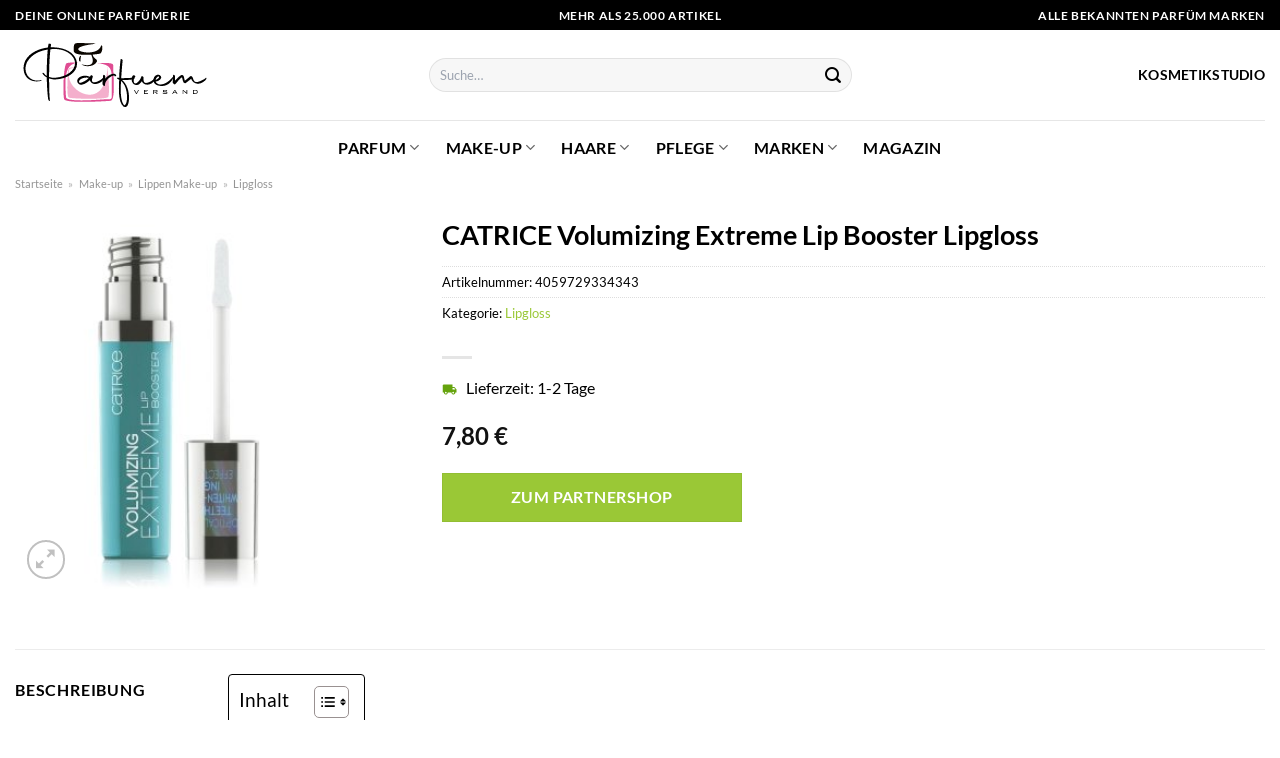

--- FILE ---
content_type: text/html; charset=UTF-8
request_url: https://www.parfuemversand.de/catrice-volumizing-extreme-lip-booster-lipgloss-9/
body_size: 31332
content:
<!DOCTYPE html>
<html lang="de" class="loading-site no-js">
<head><meta charset="UTF-8" /><script>if(navigator.userAgent.match(/MSIE|Internet Explorer/i)||navigator.userAgent.match(/Trident\/7\..*?rv:11/i)){var href=document.location.href;if(!href.match(/[?&]nowprocket/)){if(href.indexOf("?")==-1){if(href.indexOf("#")==-1){document.location.href=href+"?nowprocket=1"}else{document.location.href=href.replace("#","?nowprocket=1#")}}else{if(href.indexOf("#")==-1){document.location.href=href+"&nowprocket=1"}else{document.location.href=href.replace("#","&nowprocket=1#")}}}}</script><script>class RocketLazyLoadScripts{constructor(){this.v="1.2.3",this.triggerEvents=["keydown","mousedown","mousemove","touchmove","touchstart","touchend","wheel"],this.userEventHandler=this._triggerListener.bind(this),this.touchStartHandler=this._onTouchStart.bind(this),this.touchMoveHandler=this._onTouchMove.bind(this),this.touchEndHandler=this._onTouchEnd.bind(this),this.clickHandler=this._onClick.bind(this),this.interceptedClicks=[],window.addEventListener("pageshow",t=>{this.persisted=t.persisted}),window.addEventListener("DOMContentLoaded",()=>{this._preconnect3rdParties()}),this.delayedScripts={normal:[],async:[],defer:[]},this.trash=[],this.allJQueries=[]}_addUserInteractionListener(t){if(document.hidden){t._triggerListener();return}this.triggerEvents.forEach(e=>window.addEventListener(e,t.userEventHandler,{passive:!0})),window.addEventListener("touchstart",t.touchStartHandler,{passive:!0}),window.addEventListener("mousedown",t.touchStartHandler),document.addEventListener("visibilitychange",t.userEventHandler)}_removeUserInteractionListener(){this.triggerEvents.forEach(t=>window.removeEventListener(t,this.userEventHandler,{passive:!0})),document.removeEventListener("visibilitychange",this.userEventHandler)}_onTouchStart(t){"HTML"!==t.target.tagName&&(window.addEventListener("touchend",this.touchEndHandler),window.addEventListener("mouseup",this.touchEndHandler),window.addEventListener("touchmove",this.touchMoveHandler,{passive:!0}),window.addEventListener("mousemove",this.touchMoveHandler),t.target.addEventListener("click",this.clickHandler),this._renameDOMAttribute(t.target,"onclick","rocket-onclick"),this._pendingClickStarted())}_onTouchMove(t){window.removeEventListener("touchend",this.touchEndHandler),window.removeEventListener("mouseup",this.touchEndHandler),window.removeEventListener("touchmove",this.touchMoveHandler,{passive:!0}),window.removeEventListener("mousemove",this.touchMoveHandler),t.target.removeEventListener("click",this.clickHandler),this._renameDOMAttribute(t.target,"rocket-onclick","onclick"),this._pendingClickFinished()}_onTouchEnd(t){window.removeEventListener("touchend",this.touchEndHandler),window.removeEventListener("mouseup",this.touchEndHandler),window.removeEventListener("touchmove",this.touchMoveHandler,{passive:!0}),window.removeEventListener("mousemove",this.touchMoveHandler)}_onClick(t){t.target.removeEventListener("click",this.clickHandler),this._renameDOMAttribute(t.target,"rocket-onclick","onclick"),this.interceptedClicks.push(t),t.preventDefault(),t.stopPropagation(),t.stopImmediatePropagation(),this._pendingClickFinished()}_replayClicks(){window.removeEventListener("touchstart",this.touchStartHandler,{passive:!0}),window.removeEventListener("mousedown",this.touchStartHandler),this.interceptedClicks.forEach(t=>{t.target.dispatchEvent(new MouseEvent("click",{view:t.view,bubbles:!0,cancelable:!0}))})}_waitForPendingClicks(){return new Promise(t=>{this._isClickPending?this._pendingClickFinished=t:t()})}_pendingClickStarted(){this._isClickPending=!0}_pendingClickFinished(){this._isClickPending=!1}_renameDOMAttribute(t,e,r){t.hasAttribute&&t.hasAttribute(e)&&(event.target.setAttribute(r,event.target.getAttribute(e)),event.target.removeAttribute(e))}_triggerListener(){this._removeUserInteractionListener(this),"loading"===document.readyState?document.addEventListener("DOMContentLoaded",this._loadEverythingNow.bind(this)):this._loadEverythingNow()}_preconnect3rdParties(){let t=[];document.querySelectorAll("script[type=rocketlazyloadscript]").forEach(e=>{if(e.hasAttribute("src")){let r=new URL(e.src).origin;r!==location.origin&&t.push({src:r,crossOrigin:e.crossOrigin||"module"===e.getAttribute("data-rocket-type")})}}),t=[...new Map(t.map(t=>[JSON.stringify(t),t])).values()],this._batchInjectResourceHints(t,"preconnect")}async _loadEverythingNow(){this.lastBreath=Date.now(),this._delayEventListeners(this),this._delayJQueryReady(this),this._handleDocumentWrite(),this._registerAllDelayedScripts(),this._preloadAllScripts(),await this._loadScriptsFromList(this.delayedScripts.normal),await this._loadScriptsFromList(this.delayedScripts.defer),await this._loadScriptsFromList(this.delayedScripts.async);try{await this._triggerDOMContentLoaded(),await this._triggerWindowLoad()}catch(t){console.error(t)}window.dispatchEvent(new Event("rocket-allScriptsLoaded")),this._waitForPendingClicks().then(()=>{this._replayClicks()}),this._emptyTrash()}_registerAllDelayedScripts(){document.querySelectorAll("script[type=rocketlazyloadscript]").forEach(t=>{t.hasAttribute("data-rocket-src")?t.hasAttribute("async")&&!1!==t.async?this.delayedScripts.async.push(t):t.hasAttribute("defer")&&!1!==t.defer||"module"===t.getAttribute("data-rocket-type")?this.delayedScripts.defer.push(t):this.delayedScripts.normal.push(t):this.delayedScripts.normal.push(t)})}async _transformScript(t){return new Promise((await this._littleBreath(),navigator.userAgent.indexOf("Firefox/")>0||""===navigator.vendor)?e=>{let r=document.createElement("script");[...t.attributes].forEach(t=>{let e=t.nodeName;"type"!==e&&("data-rocket-type"===e&&(e="type"),"data-rocket-src"===e&&(e="src"),r.setAttribute(e,t.nodeValue))}),t.text&&(r.text=t.text),r.hasAttribute("src")?(r.addEventListener("load",e),r.addEventListener("error",e)):(r.text=t.text,e());try{t.parentNode.replaceChild(r,t)}catch(i){e()}}:async e=>{function r(){t.setAttribute("data-rocket-status","failed"),e()}try{let i=t.getAttribute("data-rocket-type"),n=t.getAttribute("data-rocket-src");t.text,i?(t.type=i,t.removeAttribute("data-rocket-type")):t.removeAttribute("type"),t.addEventListener("load",function r(){t.setAttribute("data-rocket-status","executed"),e()}),t.addEventListener("error",r),n?(t.removeAttribute("data-rocket-src"),t.src=n):t.src="data:text/javascript;base64,"+window.btoa(unescape(encodeURIComponent(t.text)))}catch(s){r()}})}async _loadScriptsFromList(t){let e=t.shift();return e&&e.isConnected?(await this._transformScript(e),this._loadScriptsFromList(t)):Promise.resolve()}_preloadAllScripts(){this._batchInjectResourceHints([...this.delayedScripts.normal,...this.delayedScripts.defer,...this.delayedScripts.async],"preload")}_batchInjectResourceHints(t,e){var r=document.createDocumentFragment();t.forEach(t=>{let i=t.getAttribute&&t.getAttribute("data-rocket-src")||t.src;if(i){let n=document.createElement("link");n.href=i,n.rel=e,"preconnect"!==e&&(n.as="script"),t.getAttribute&&"module"===t.getAttribute("data-rocket-type")&&(n.crossOrigin=!0),t.crossOrigin&&(n.crossOrigin=t.crossOrigin),t.integrity&&(n.integrity=t.integrity),r.appendChild(n),this.trash.push(n)}}),document.head.appendChild(r)}_delayEventListeners(t){let e={};function r(t,r){!function t(r){!e[r]&&(e[r]={originalFunctions:{add:r.addEventListener,remove:r.removeEventListener},eventsToRewrite:[]},r.addEventListener=function(){arguments[0]=i(arguments[0]),e[r].originalFunctions.add.apply(r,arguments)},r.removeEventListener=function(){arguments[0]=i(arguments[0]),e[r].originalFunctions.remove.apply(r,arguments)});function i(t){return e[r].eventsToRewrite.indexOf(t)>=0?"rocket-"+t:t}}(t),e[t].eventsToRewrite.push(r)}function i(t,e){let r=t[e];Object.defineProperty(t,e,{get:()=>r||function(){},set(i){t["rocket"+e]=r=i}})}r(document,"DOMContentLoaded"),r(window,"DOMContentLoaded"),r(window,"load"),r(window,"pageshow"),r(document,"readystatechange"),i(document,"onreadystatechange"),i(window,"onload"),i(window,"onpageshow")}_delayJQueryReady(t){let e;function r(r){if(r&&r.fn&&!t.allJQueries.includes(r)){r.fn.ready=r.fn.init.prototype.ready=function(e){return t.domReadyFired?e.bind(document)(r):document.addEventListener("rocket-DOMContentLoaded",()=>e.bind(document)(r)),r([])};let i=r.fn.on;r.fn.on=r.fn.init.prototype.on=function(){if(this[0]===window){function t(t){return t.split(" ").map(t=>"load"===t||0===t.indexOf("load.")?"rocket-jquery-load":t).join(" ")}"string"==typeof arguments[0]||arguments[0]instanceof String?arguments[0]=t(arguments[0]):"object"==typeof arguments[0]&&Object.keys(arguments[0]).forEach(e=>{let r=arguments[0][e];delete arguments[0][e],arguments[0][t(e)]=r})}return i.apply(this,arguments),this},t.allJQueries.push(r)}e=r}r(window.jQuery),Object.defineProperty(window,"jQuery",{get:()=>e,set(t){r(t)}})}async _triggerDOMContentLoaded(){this.domReadyFired=!0,await this._littleBreath(),document.dispatchEvent(new Event("rocket-DOMContentLoaded")),await this._littleBreath(),window.dispatchEvent(new Event("rocket-DOMContentLoaded")),await this._littleBreath(),document.dispatchEvent(new Event("rocket-readystatechange")),await this._littleBreath(),document.rocketonreadystatechange&&document.rocketonreadystatechange()}async _triggerWindowLoad(){await this._littleBreath(),window.dispatchEvent(new Event("rocket-load")),await this._littleBreath(),window.rocketonload&&window.rocketonload(),await this._littleBreath(),this.allJQueries.forEach(t=>t(window).trigger("rocket-jquery-load")),await this._littleBreath();let t=new Event("rocket-pageshow");t.persisted=this.persisted,window.dispatchEvent(t),await this._littleBreath(),window.rocketonpageshow&&window.rocketonpageshow({persisted:this.persisted})}_handleDocumentWrite(){let t=new Map;document.write=document.writeln=function(e){let r=document.currentScript;r||console.error("WPRocket unable to document.write this: "+e);let i=document.createRange(),n=r.parentElement,s=t.get(r);void 0===s&&(s=r.nextSibling,t.set(r,s));let a=document.createDocumentFragment();i.setStart(a,0),a.appendChild(i.createContextualFragment(e)),n.insertBefore(a,s)}}async _littleBreath(){Date.now()-this.lastBreath>45&&(await this._requestAnimFrame(),this.lastBreath=Date.now())}async _requestAnimFrame(){return document.hidden?new Promise(t=>setTimeout(t)):new Promise(t=>requestAnimationFrame(t))}_emptyTrash(){this.trash.forEach(t=>t.remove())}static run(){let t=new RocketLazyLoadScripts;t._addUserInteractionListener(t)}}RocketLazyLoadScripts.run();</script>
	
	<link rel="profile" href="http://gmpg.org/xfn/11" />
	<link rel="pingback" href="https://www.parfuemversand.de/xmlrpc.php" />

	<script type="rocketlazyloadscript">(function(html){html.className = html.className.replace(/\bno-js\b/,'js')})(document.documentElement);</script>
<meta name='robots' content='index, follow, max-image-preview:large, max-snippet:-1, max-video-preview:-1' />
<link rel="preload" href="https://www.parfuemversand.de/wp-content/plugins/rate-my-post/public/css/fonts/ratemypost.ttf" type="font/ttf" as="font" crossorigin="anonymous"><meta name="viewport" content="width=device-width, initial-scale=1" />
	<!-- This site is optimized with the Yoast SEO plugin v26.8 - https://yoast.com/product/yoast-seo-wordpress/ -->
	<title>CATRICE Volumizing Extreme Lip Booster Lipgloss online hier kaufen - Parfuemversand.de</title>
	<meta name="description" content="Online hier CATRICE Volumizing Extreme Lip Booster Lipgloss günstig kaufen! Hammer Preis ✓ mit Preisvergleich ✓ schneller Versand ✓" />
	<link rel="canonical" href="https://www.parfuemversand.de/catrice-volumizing-extreme-lip-booster-lipgloss-9/" />
	<meta property="og:locale" content="de_DE" />
	<meta property="og:type" content="article" />
	<meta property="og:title" content="CATRICE Volumizing Extreme Lip Booster Lipgloss online hier kaufen - Parfuemversand.de" />
	<meta property="og:description" content="Online hier CATRICE Volumizing Extreme Lip Booster Lipgloss günstig kaufen! Hammer Preis ✓ mit Preisvergleich ✓ schneller Versand ✓" />
	<meta property="og:url" content="https://www.parfuemversand.de/catrice-volumizing-extreme-lip-booster-lipgloss-9/" />
	<meta property="og:site_name" content="Parfuemversand.de" />
	<meta property="article:modified_time" content="2025-05-01T23:24:56+00:00" />
	<meta property="og:image" content="https://www.parfuemversand.de/wp-content/uploads/2023/02/catrice-volumizing-extreme-lip-booster-lipgloss-5-ml-n-ice-bonbon-4059729334343.jpg" />
	<meta property="og:image:width" content="300" />
	<meta property="og:image:height" content="350" />
	<meta property="og:image:type" content="image/jpeg" />
	<meta name="twitter:card" content="summary_large_image" />
	<script type="application/ld+json" class="yoast-schema-graph">{"@context":"https://schema.org","@graph":[{"@type":"WebPage","@id":"https://www.parfuemversand.de/catrice-volumizing-extreme-lip-booster-lipgloss-9/","url":"https://www.parfuemversand.de/catrice-volumizing-extreme-lip-booster-lipgloss-9/","name":"CATRICE Volumizing Extreme Lip Booster Lipgloss online hier kaufen - Parfuemversand.de","isPartOf":{"@id":"https://www.parfuemversand.de/#website"},"primaryImageOfPage":{"@id":"https://www.parfuemversand.de/catrice-volumizing-extreme-lip-booster-lipgloss-9/#primaryimage"},"image":{"@id":"https://www.parfuemversand.de/catrice-volumizing-extreme-lip-booster-lipgloss-9/#primaryimage"},"thumbnailUrl":"https://www.parfuemversand.de/wp-content/uploads/2023/02/catrice-volumizing-extreme-lip-booster-lipgloss-5-ml-n-ice-bonbon-4059729334343.jpg","datePublished":"2023-02-04T20:21:45+00:00","dateModified":"2025-05-01T23:24:56+00:00","description":"Online hier CATRICE Volumizing Extreme Lip Booster Lipgloss günstig kaufen! Hammer Preis ✓ mit Preisvergleich ✓ schneller Versand ✓","breadcrumb":{"@id":"https://www.parfuemversand.de/catrice-volumizing-extreme-lip-booster-lipgloss-9/#breadcrumb"},"inLanguage":"de","potentialAction":[{"@type":"ReadAction","target":["https://www.parfuemversand.de/catrice-volumizing-extreme-lip-booster-lipgloss-9/"]}]},{"@type":"ImageObject","inLanguage":"de","@id":"https://www.parfuemversand.de/catrice-volumizing-extreme-lip-booster-lipgloss-9/#primaryimage","url":"https://www.parfuemversand.de/wp-content/uploads/2023/02/catrice-volumizing-extreme-lip-booster-lipgloss-5-ml-n-ice-bonbon-4059729334343.jpg","contentUrl":"https://www.parfuemversand.de/wp-content/uploads/2023/02/catrice-volumizing-extreme-lip-booster-lipgloss-5-ml-n-ice-bonbon-4059729334343.jpg","width":300,"height":350,"caption":"CATRICE Volumizing Extreme Lip Booster Lipgloss"},{"@type":"BreadcrumbList","@id":"https://www.parfuemversand.de/catrice-volumizing-extreme-lip-booster-lipgloss-9/#breadcrumb","itemListElement":[{"@type":"ListItem","position":1,"name":"Startseite","item":"https://www.parfuemversand.de/"},{"@type":"ListItem","position":2,"name":"Shop","item":"https://www.parfuemversand.de/shop/"},{"@type":"ListItem","position":3,"name":"CATRICE Volumizing Extreme Lip Booster Lipgloss"}]},{"@type":"WebSite","@id":"https://www.parfuemversand.de/#website","url":"https://www.parfuemversand.de/","name":"Parfuemversand.de","description":"","publisher":{"@id":"https://www.parfuemversand.de/#organization"},"potentialAction":[{"@type":"SearchAction","target":{"@type":"EntryPoint","urlTemplate":"https://www.parfuemversand.de/?s={search_term_string}"},"query-input":{"@type":"PropertyValueSpecification","valueRequired":true,"valueName":"search_term_string"}}],"inLanguage":"de"},{"@type":"Organization","@id":"https://www.parfuemversand.de/#organization","name":"Parfuemversand.de","url":"https://www.parfuemversand.de/","logo":{"@type":"ImageObject","inLanguage":"de","@id":"https://www.parfuemversand.de/#/schema/logo/image/","url":"https://www.parfuemversand.de/wp-content/uploads/2022/05/parfuemversand.svg","contentUrl":"https://www.parfuemversand.de/wp-content/uploads/2022/05/parfuemversand.svg","width":1,"height":1,"caption":"Parfuemversand.de"},"image":{"@id":"https://www.parfuemversand.de/#/schema/logo/image/"}}]}</script>
	<!-- / Yoast SEO plugin. -->



<link rel='prefetch' href='https://www.parfuemversand.de/wp-content/themes/flatsome/assets/js/flatsome.js?ver=a0a7aee297766598a20e' />
<link rel='prefetch' href='https://www.parfuemversand.de/wp-content/themes/flatsome/assets/js/chunk.slider.js?ver=3.18.6' />
<link rel='prefetch' href='https://www.parfuemversand.de/wp-content/themes/flatsome/assets/js/chunk.popups.js?ver=3.18.6' />
<link rel='prefetch' href='https://www.parfuemversand.de/wp-content/themes/flatsome/assets/js/chunk.tooltips.js?ver=3.18.6' />
<link rel='prefetch' href='https://www.parfuemversand.de/wp-content/themes/flatsome/assets/js/woocommerce.js?ver=49415fe6a9266f32f1f2' />
<style id='wp-img-auto-sizes-contain-inline-css' type='text/css'>
img:is([sizes=auto i],[sizes^="auto," i]){contain-intrinsic-size:3000px 1500px}
/*# sourceURL=wp-img-auto-sizes-contain-inline-css */
</style>
<link data-minify="1" rel='stylesheet' id='maintenanceLayer-css' href='https://www.parfuemversand.de/wp-content/cache/min/1/wp-content/plugins/dailylead_maintenance/css/layer.css?ver=1765558515' type='text/css' media='all' />
<link data-minify="1" rel='stylesheet' id='rate-my-post-css' href='https://www.parfuemversand.de/wp-content/cache/min/1/wp-content/plugins/rate-my-post/public/css/rate-my-post.css?ver=1765558515' type='text/css' media='all' />
<style id='rate-my-post-inline-css' type='text/css'>
.rmp-widgets-container p {  font-size: 12px;}.rmp-rating-widget .rmp-icon--ratings {  font-size: 12px;}
/*# sourceURL=rate-my-post-inline-css */
</style>
<link rel='stylesheet' id='photoswipe-css' href='https://www.parfuemversand.de/wp-content/plugins/woocommerce/assets/css/photoswipe/photoswipe.min.css?ver=9.4.1' type='text/css' media='all' />
<link rel='stylesheet' id='photoswipe-default-skin-css' href='https://www.parfuemversand.de/wp-content/plugins/woocommerce/assets/css/photoswipe/default-skin/default-skin.min.css?ver=9.4.1' type='text/css' media='all' />
<style id='woocommerce-inline-inline-css' type='text/css'>
.woocommerce form .form-row .required { visibility: visible; }
/*# sourceURL=woocommerce-inline-inline-css */
</style>
<link rel='stylesheet' id='ez-toc-css' href='https://www.parfuemversand.de/wp-content/plugins/easy-table-of-contents/assets/css/screen.min.css?ver=2.0.80' type='text/css' media='all' />
<style id='ez-toc-inline-css' type='text/css'>
div#ez-toc-container .ez-toc-title {font-size: 120%;}div#ez-toc-container .ez-toc-title {font-weight: 500;}div#ez-toc-container ul li , div#ez-toc-container ul li a {font-size: 95%;}div#ez-toc-container ul li , div#ez-toc-container ul li a {font-weight: 500;}div#ez-toc-container nav ul ul li {font-size: 90%;}div#ez-toc-container {background: #fff;border: 1px solid #000000;}div#ez-toc-container p.ez-toc-title , #ez-toc-container .ez_toc_custom_title_icon , #ez-toc-container .ez_toc_custom_toc_icon {color: #000000;}div#ez-toc-container ul.ez-toc-list a {color: #000000;}div#ez-toc-container ul.ez-toc-list a:hover {color: #000000;}div#ez-toc-container ul.ez-toc-list a:visited {color: #000000;}.ez-toc-counter nav ul li a::before {color: ;}.ez-toc-box-title {font-weight: bold; margin-bottom: 10px; text-align: center; text-transform: uppercase; letter-spacing: 1px; color: #666; padding-bottom: 5px;position:absolute;top:-4%;left:5%;background-color: inherit;transition: top 0.3s ease;}.ez-toc-box-title.toc-closed {top:-25%;}
.ez-toc-container-direction {direction: ltr;}.ez-toc-counter ul{counter-reset: item ;}.ez-toc-counter nav ul li a::before {content: counters(item, '.', decimal) '. ';display: inline-block;counter-increment: item;flex-grow: 0;flex-shrink: 0;margin-right: .2em; float: left; }.ez-toc-widget-direction {direction: ltr;}.ez-toc-widget-container ul{counter-reset: item ;}.ez-toc-widget-container nav ul li a::before {content: counters(item, '.', decimal) '. ';display: inline-block;counter-increment: item;flex-grow: 0;flex-shrink: 0;margin-right: .2em; float: left; }
/*# sourceURL=ez-toc-inline-css */
</style>
<link data-minify="1" rel='stylesheet' id='flatsome-main-css' href='https://www.parfuemversand.de/wp-content/cache/min/1/wp-content/themes/flatsome/assets/css/flatsome.css?ver=1765558515' type='text/css' media='all' />
<style id='flatsome-main-inline-css' type='text/css'>
@font-face {
				font-family: "fl-icons";
				font-display: block;
				src: url(https://www.parfuemversand.de/wp-content/themes/flatsome/assets/css/icons/fl-icons.eot?v=3.18.6);
				src:
					url(https://www.parfuemversand.de/wp-content/themes/flatsome/assets/css/icons/fl-icons.eot#iefix?v=3.18.6) format("embedded-opentype"),
					url(https://www.parfuemversand.de/wp-content/themes/flatsome/assets/css/icons/fl-icons.woff2?v=3.18.6) format("woff2"),
					url(https://www.parfuemversand.de/wp-content/themes/flatsome/assets/css/icons/fl-icons.ttf?v=3.18.6) format("truetype"),
					url(https://www.parfuemversand.de/wp-content/themes/flatsome/assets/css/icons/fl-icons.woff?v=3.18.6) format("woff"),
					url(https://www.parfuemversand.de/wp-content/themes/flatsome/assets/css/icons/fl-icons.svg?v=3.18.6#fl-icons) format("svg");
			}
/*# sourceURL=flatsome-main-inline-css */
</style>
<link data-minify="1" rel='stylesheet' id='flatsome-shop-css' href='https://www.parfuemversand.de/wp-content/cache/min/1/wp-content/themes/flatsome/assets/css/flatsome-shop.css?ver=1765558515' type='text/css' media='all' />
<script data-minify="1" type="text/javascript" src="https://www.parfuemversand.de/wp-content/cache/min/1/wp-content/plugins/dailylead_maintenance/js/layerShow.js?ver=1765558515" id="maintenanceLayerShow-js" defer></script>
<script data-minify="1" type="text/javascript" src="https://www.parfuemversand.de/wp-content/cache/min/1/wp-content/plugins/dailylead_maintenance/js/layer.js?ver=1765558515" id="maintenanceLayer-js" defer></script>
<script type="rocketlazyloadscript" data-rocket-type="text/javascript" data-rocket-src="https://www.parfuemversand.de/wp-includes/js/jquery/jquery.min.js?ver=3.7.1" id="jquery-core-js" defer></script>
<script type="rocketlazyloadscript" data-rocket-type="text/javascript" data-rocket-src="https://www.parfuemversand.de/wp-content/plugins/woocommerce/assets/js/jquery-blockui/jquery.blockUI.min.js?ver=2.7.0-wc.9.4.1" id="jquery-blockui-js" data-wp-strategy="defer" defer></script>
<script type="text/javascript" id="wc-add-to-cart-js-extra">
/* <![CDATA[ */
var wc_add_to_cart_params = {"ajax_url":"/wp-admin/admin-ajax.php","wc_ajax_url":"/?wc-ajax=%%endpoint%%","i18n_view_cart":"Warenkorb anzeigen","cart_url":"https://www.parfuemversand.de/cart/","is_cart":"","cart_redirect_after_add":"no"};
//# sourceURL=wc-add-to-cart-js-extra
/* ]]> */
</script>
<script type="rocketlazyloadscript" data-rocket-type="text/javascript" data-rocket-src="https://www.parfuemversand.de/wp-content/plugins/woocommerce/assets/js/frontend/add-to-cart.min.js?ver=9.4.1" id="wc-add-to-cart-js" defer="defer" data-wp-strategy="defer"></script>
<script type="rocketlazyloadscript" data-rocket-type="text/javascript" data-rocket-src="https://www.parfuemversand.de/wp-content/plugins/woocommerce/assets/js/photoswipe/photoswipe.min.js?ver=4.1.1-wc.9.4.1" id="photoswipe-js" defer="defer" data-wp-strategy="defer"></script>
<script type="rocketlazyloadscript" data-rocket-type="text/javascript" data-rocket-src="https://www.parfuemversand.de/wp-content/plugins/woocommerce/assets/js/photoswipe/photoswipe-ui-default.min.js?ver=4.1.1-wc.9.4.1" id="photoswipe-ui-default-js" defer="defer" data-wp-strategy="defer"></script>
<script type="text/javascript" id="wc-single-product-js-extra">
/* <![CDATA[ */
var wc_single_product_params = {"i18n_required_rating_text":"Bitte w\u00e4hle eine Bewertung","review_rating_required":"yes","flexslider":{"rtl":false,"animation":"slide","smoothHeight":true,"directionNav":false,"controlNav":"thumbnails","slideshow":false,"animationSpeed":500,"animationLoop":false,"allowOneSlide":false},"zoom_enabled":"","zoom_options":[],"photoswipe_enabled":"1","photoswipe_options":{"shareEl":false,"closeOnScroll":false,"history":false,"hideAnimationDuration":0,"showAnimationDuration":0},"flexslider_enabled":""};
//# sourceURL=wc-single-product-js-extra
/* ]]> */
</script>
<script type="rocketlazyloadscript" data-rocket-type="text/javascript" data-rocket-src="https://www.parfuemversand.de/wp-content/plugins/woocommerce/assets/js/frontend/single-product.min.js?ver=9.4.1" id="wc-single-product-js" defer="defer" data-wp-strategy="defer"></script>
<script type="rocketlazyloadscript" data-rocket-type="text/javascript" data-rocket-src="https://www.parfuemversand.de/wp-content/plugins/woocommerce/assets/js/js-cookie/js.cookie.min.js?ver=2.1.4-wc.9.4.1" id="js-cookie-js" data-wp-strategy="defer" defer></script>
<style>.woocommerce-product-gallery{ opacity: 1 !important; }</style><script type="rocketlazyloadscript">
  var _paq = window._paq = window._paq || [];
  /* tracker methods like "setCustomDimension" should be called before "trackPageView" */
  _paq.push(['trackPageView']);
  _paq.push(['enableLinkTracking']);
  (function() {
    var u="//stats.dailylead.de/";
    _paq.push(['setTrackerUrl', u+'matomo.php']);
    _paq.push(['setSiteId', '13']);
    var d=document, g=d.createElement('script'), s=d.getElementsByTagName('script')[0];
    g.async=true; g.src=u+'matomo.js'; s.parentNode.insertBefore(g,s);
  })();
</script>	<noscript><style>.woocommerce-product-gallery{ opacity: 1 !important; }</style></noscript>
	<style class='wp-fonts-local' type='text/css'>
@font-face{font-family:Inter;font-style:normal;font-weight:300 900;font-display:fallback;src:url('https://www.parfuemversand.de/wp-content/plugins/woocommerce/assets/fonts/Inter-VariableFont_slnt,wght.woff2') format('woff2');font-stretch:normal;}
@font-face{font-family:Cardo;font-style:normal;font-weight:400;font-display:fallback;src:url('https://www.parfuemversand.de/wp-content/plugins/woocommerce/assets/fonts/cardo_normal_400.woff2') format('woff2');}
</style>
<link rel="icon" href="https://www.parfuemversand.de/wp-content/uploads/2022/05/cropped-favicon-32x32.png" sizes="32x32" />
<link rel="icon" href="https://www.parfuemversand.de/wp-content/uploads/2022/05/cropped-favicon-192x192.png" sizes="192x192" />
<link rel="apple-touch-icon" href="https://www.parfuemversand.de/wp-content/uploads/2022/05/cropped-favicon-180x180.png" />
<meta name="msapplication-TileImage" content="https://www.parfuemversand.de/wp-content/uploads/2022/05/cropped-favicon-270x270.png" />
<style id="custom-css" type="text/css">:root {--primary-color: #000000;--fs-color-primary: #000000;--fs-color-secondary: #9ac836;--fs-color-success: #7a9c59;--fs-color-alert: #b20000;--fs-experimental-link-color: #9ac836;--fs-experimental-link-color-hover: #000000;}.tooltipster-base {--tooltip-color: #fff;--tooltip-bg-color: #000;}.off-canvas-right .mfp-content, .off-canvas-left .mfp-content {--drawer-width: 300px;}.off-canvas .mfp-content.off-canvas-cart {--drawer-width: 360px;}.container-width, .full-width .ubermenu-nav, .container, .row{max-width: 1420px}.row.row-collapse{max-width: 1390px}.row.row-small{max-width: 1412.5px}.row.row-large{max-width: 1450px}.header-main{height: 90px}#logo img{max-height: 90px}#logo{width:384px;}#logo img{padding:13px 0;}#logo a{max-width:200px;}.header-bottom{min-height: 55px}.header-top{min-height: 30px}.transparent .header-main{height: 90px}.transparent #logo img{max-height: 90px}.has-transparent + .page-title:first-of-type,.has-transparent + #main > .page-title,.has-transparent + #main > div > .page-title,.has-transparent + #main .page-header-wrapper:first-of-type .page-title{padding-top: 170px;}.header.show-on-scroll,.stuck .header-main{height:70px!important}.stuck #logo img{max-height: 70px!important}.search-form{ width: 60%;}.header-bg-color {background-color: #ffffff}.header-bottom {background-color: #ffffff}.header-main .nav > li > a{line-height: 16px }.stuck .header-main .nav > li > a{line-height: 50px }.header-bottom-nav > li > a{line-height: 16px }@media (max-width: 549px) {.header-main{height: 70px}#logo img{max-height: 70px}}.main-menu-overlay{background-color: #ffffff}.nav-dropdown{font-size:100%}.header-top{background-color:#000000!important;}body{color: #000000}h1,h2,h3,h4,h5,h6,.heading-font{color: #000000;}body{font-family: Lato, sans-serif;}body {font-weight: 400;font-style: normal;}.nav > li > a {font-family: Lato, sans-serif;}.mobile-sidebar-levels-2 .nav > li > ul > li > a {font-family: Lato, sans-serif;}.nav > li > a,.mobile-sidebar-levels-2 .nav > li > ul > li > a {font-weight: 700;font-style: normal;}h1,h2,h3,h4,h5,h6,.heading-font, .off-canvas-center .nav-sidebar.nav-vertical > li > a{font-family: Lato, sans-serif;}h1,h2,h3,h4,h5,h6,.heading-font,.banner h1,.banner h2 {font-weight: 700;font-style: normal;}.alt-font{font-family: "Dancing Script", sans-serif;}.alt-font {font-weight: 400!important;font-style: normal!important;}.header:not(.transparent) .header-nav-main.nav > li > a {color: #000000;}.header:not(.transparent) .header-bottom-nav.nav > li > a{color: #000000;}.widget:where(:not(.widget_shopping_cart)) a{color: #000000;}.widget:where(:not(.widget_shopping_cart)) a:hover{color: #9ac836;}.widget .tagcloud a:hover{border-color: #9ac836; background-color: #9ac836;}.has-equal-box-heights .box-image {padding-top: 100%;}@media screen and (min-width: 550px){.products .box-vertical .box-image{min-width: 300px!important;width: 300px!important;}}.header-main .social-icons,.header-main .cart-icon strong,.header-main .menu-title,.header-main .header-button > .button.is-outline,.header-main .nav > li > a > i:not(.icon-angle-down){color: #000000!important;}.header-main .header-button > .button.is-outline,.header-main .cart-icon strong:after,.header-main .cart-icon strong{border-color: #000000!important;}.header-main .header-button > .button:not(.is-outline){background-color: #000000!important;}.header-main .current-dropdown .cart-icon strong,.header-main .header-button > .button:hover,.header-main .header-button > .button:hover i,.header-main .header-button > .button:hover span{color:#FFF!important;}.header-main .menu-title:hover,.header-main .social-icons a:hover,.header-main .header-button > .button.is-outline:hover,.header-main .nav > li > a:hover > i:not(.icon-angle-down){color: #000000!important;}.header-main .current-dropdown .cart-icon strong,.header-main .header-button > .button:hover{background-color: #000000!important;}.header-main .current-dropdown .cart-icon strong:after,.header-main .current-dropdown .cart-icon strong,.header-main .header-button > .button:hover{border-color: #000000!important;}.absolute-footer, html{background-color: #ffffff}.page-title-small + main .product-container > .row{padding-top:0;}.nav-vertical-fly-out > li + li {border-top-width: 1px; border-top-style: solid;}/* Custom CSS *//* lato-regular - latin */@font-face {font-family: 'Lato';font-style: normal;font-weight: 400;src: url('../fonts/lato-v22-latin-regular.eot'); /* IE9 Compat Modes */src: local(''), url('../fonts/lato-v22-latin-regular.eot?#iefix') format('embedded-opentype'), /* IE6-IE8 */ url('../fonts/lato-v22-latin-regular.woff2') format('woff2'), /* Super Modern Browsers */ url('../fonts/lato-v22-latin-regular.woff') format('woff'), /* Modern Browsers */ url('../fonts/lato-v22-latin-regular.ttf') format('truetype'), /* Safari, Android, iOS */ url('../fonts/lato-v22-latin-regular.svg#Lato') format('svg'); /* Legacy iOS */}/* lato-700 - latin */@font-face {font-family: 'Lato';font-style: normal;font-weight: 700;src: url('../fonts/lato-v22-latin-700.eot'); /* IE9 Compat Modes */src: local(''), url('../fonts/lato-v22-latin-700.eot?#iefix') format('embedded-opentype'), /* IE6-IE8 */ url('../fonts/lato-v22-latin-700.woff2') format('woff2'), /* Super Modern Browsers */ url('../fonts/lato-v22-latin-700.woff') format('woff'), /* Modern Browsers */ url('../fonts/lato-v22-latin-700.ttf') format('truetype'), /* Safari, Android, iOS */ url('../fonts/lato-v22-latin-700.svg#Lato') format('svg'); /* Legacy iOS */}/*** START MENU frühes umschalten auf MobileCSS ***/@media (min-width: 850px) and (max-width: 1000px) {header [data-show=show-for-medium], header .show-for-medium {display: block !important;}}@media (max-width: 1000px) {header [data-show=hide-for-medium], header .hide-for-medium {display: none !important;}.medium-logo-center .logo {-webkit-box-ordinal-group: 2;-ms-flex-order: 2;order: 2;}header .show-for-medium.flex-right {-webkit-box-ordinal-group: 3;-ms-flex-order: 3;order: 3;}.medium-logo-center .logo img {margin: 0 auto;}#logo a {max-width: 200px;margin: auto;}.page-title {margin-top: 20px;}}/*** END MENUfrühes umschalten auf MobileCSS ***/.header-vertical-menu__opener {font-size: initial;}.off-canvas-right .mfp-content, .off-canvas-left .mfp-content {max-width: 300px;width:100%}.off-canvas-left.mfp-ready .mfp-close {color: black;}.product-summary .woocommerce-Price-currencySymbol {font-size: inherit;vertical-align: inherit;margin-top: inherit;}.product-section-title-related {text-align: center;padding-top: 45px;}.yith-wcwl-add-to-wishlist {margin-top: 10px;margin-bottom: 30px;}@media screen and (min-width: 850px) {.page-title-inner {padding-top: 0;min-height: auto;}}/*** START Sticky Banner ***/.sticky-add-to-cart__product img {display: none;}.sticky-add-to-cart__product .product-title-small {display: none;}.sticky-add-to-cart--active .cart {margin: 0 3px 0 15px;padding-top: 5px;padding-bottom: 5px;max-width: 270px;flex-grow: 1;}.sticky-add-to-cart.sticky-add-to-cart--active .single_add_to_cart_button{margin: 0;padding-top: 7px;padding-bottom: 7px;border-radius: 99px;width: 100%;}.single_add_to_cart_button,.sticky-add-to-cart:not(.sticky-add-to-cart--active) .single_add_to_cart_button {padding: 5px;max-width: 300px;width:100%;margin:0;}.sticky-add-to-cart--active {-webkit-backdrop-filter: blur(7px);backdrop-filter: blur(7px);display: flex;justify-content: center;padding: 3px 10px;}.sticky-add-to-cart__product .product-title-small {height: 14px;overflow: hidden;}.sticky-add-to-cart--active .woocommerce-variation-price, .sticky-add-to-cart--active .product-page-price {font-size: 24px;}.sticky-add-to-cart--active .price del {font-size: 50%;margin-bottom: 4px;}.sticky-add-to-cart--active .price del::after {width: 50%;}.sticky-add-to-cart--active .price-wrapper .price {display: flex;flex-direction: column;}/*** END Sticky Banner ***/.yadore {display: grid;grid-template-columns: repeat(4,minmax(0,1fr));gap:1rem;}.col-4 .yadore {display: grid;grid-template-columns: repeat(4,minmax(0,1fr));gap:1rem;}.yadore .yadore-item {background: #fff;border-radius: 15px;}.yadore .yadore-item li.delivery_time,.yadore .yadore-item li.stock_status,.yadore .yadore-item li.stock_status.nicht {list-style-type: none;padding: 0px 0 0px 24px;margin: 0px!important;}.yadore .yadore-item img:not(.logo) {min-height: 170px;max-height: 170px;}.yadore .yadore-item img.logo {max-width: 70px;max-height: 30px;}.ayo-logo-name {margin-top: 12px;display: block;white-space: nowrap;font-size: xx-small;}.product-info {display: flex;flex-direction: column;padding-bottom: 0;}.product-info.product-title {order: 1;}.product-info .is-divider {order: 2;}.product-info .product-short-description {order: 3;}.product-info .product-short-description li {list-style-type: none;padding: 0px 0 3px 24px;margin: 0px!important;}.product-info .product-short-description li.dimensions {background: url([data-uri]) no-repeat left center;}li.delivery_time,.product-info .product-short-description li.delivery_time {background: url([data-uri]) no-repeat left center;}li.delivery_time,.product-info .product-short-description li.delivery_time {background: url([data-uri]) no-repeat left center;}/*li.stock_status,*/.product-info .product-short-description li.stock_status.verfügbar {background: url([data-uri]) no-repeat left center;}/*li.stock_status.nicht,*/.product-info .product-short-description li.stock_status.nicht {background: url([data-uri]) no-repeat left center;}.product-info .price-wrapper {order: 4;}.product-info .price-wrapper .price {margin: 0;}.product-info .cart,.product-info .sticky-add-to-cart-wrapper {order:5;margin: 25px 0;}.product-info .yith-wcwl-add-to-wishlist {order: 6;margin: 0;}.overflow-hidden { overflow: hidden;}.overflow-hidden.banner h3 {line-height: 0;}.nowrap { white-space: nowrap;}.height-40 {height: 40px !important;}.m-0 {margin: 0 !important;}a.stretched-link:after {position: absolute;top: 0;right: 0;bottom: 0;left: 0;pointer-events: auto;content: "";background-color: rgba(0,0,0,0.0);z-index: 1;}.z-index-0 {z-index: 0;}.z-index-10 {z-index: 10;}.price del {text-decoration-line: none;position: relative;}.price del::after {content: '';position: absolute;border-top: 2px solid red;width: 100%;height: 100%;left: 0;transform: rotate(-10deg);top: 50%;}#wrapper:after {position: absolute;content: "";background: white;width: 100%;height: 35px;backdrop-filter: blur(1000px);}/* START Mobile Menu */.off-canvas-left .mfp-content, .off-canvas-right .mfp-content {width: 75%;max-width: 360px;}.off-canvas-left .mfp-content .nav>li>a, .off-canvas-right .mfp-content .nav>li>a,.mobile-sidebar-levels-2 .nav-slide>li>.sub-menu>li:not(.nav-slide-header)>a, .mobile-sidebar-levels-2 .nav-slide>li>ul.children>li:not(.nav-slide-header)>a {font-size: 1.1em;color: #000;}.mobile-sidebar-levels-2 .nav-slide>li>.sub-menu>li:not(.nav-slide-header)>a, .mobile-sidebar-levels-2 .nav-slide>li>ul.children>li:not(.nav-slide-header)>a {text-transform: none;}/* END Mobile Menu */.product-title a {color: #000000;}.product-title a:hover {color: var(--fs-experimental-link-color);}/* Custom CSS Tablet */@media (max-width: 849px){#logo a {margin: auto;}.nav li a,.nav-vertical>li>ul li a,.nav-slide-header .toggle,.mobile-sidebar-levels-2 .nav-slide>li>ul.children>li>a, .mobile-sidebar-levels-2 .nav-slide>li>.sub-menu>li>a {color: #000 !important;opacity: 1;}/*** START Sticky Banner ***/.sticky-add-to-cart--active {justify-content: space-between;font-size: .9em;}/*** END Sticky Banner ***/.yadore,.col-4 .yadore {grid-template-columns: repeat(2,minmax(0,1fr));}}/* Custom CSS Mobile */@media (max-width: 549px){/*** START Sticky Banner ***/.sticky-add-to-cart:not(.sticky-add-to-cart--active) {width: 100% !important;max-width: 100%;}.sticky-add-to-cart:not(.sticky-add-to-cart--active) .single_add_to_cart_button {padding: 5px 25px;max-width: 100%;}/*** END Sticky Banner ***/.single_add_to_cart_button {padding: 5px 25px;max-width: 100%;width: 100%;}.yadore,.col-4 .yadore {grid-template-columns: repeat(1,minmax(0,1fr));}}.label-new.menu-item > a:after{content:"Neu";}.label-hot.menu-item > a:after{content:"Hot";}.label-sale.menu-item > a:after{content:"Aktion";}.label-popular.menu-item > a:after{content:"Beliebt";}</style>		<style type="text/css" id="wp-custom-css">
			html, body {
    overflow: visible;
}		</style>
		<style id="kirki-inline-styles">/* latin-ext */
@font-face {
  font-family: 'Lato';
  font-style: normal;
  font-weight: 400;
  font-display: swap;
  src: url(https://www.parfuemversand.de/wp-content/fonts/lato/S6uyw4BMUTPHjxAwXjeu.woff2) format('woff2');
  unicode-range: U+0100-02BA, U+02BD-02C5, U+02C7-02CC, U+02CE-02D7, U+02DD-02FF, U+0304, U+0308, U+0329, U+1D00-1DBF, U+1E00-1E9F, U+1EF2-1EFF, U+2020, U+20A0-20AB, U+20AD-20C0, U+2113, U+2C60-2C7F, U+A720-A7FF;
}
/* latin */
@font-face {
  font-family: 'Lato';
  font-style: normal;
  font-weight: 400;
  font-display: swap;
  src: url(https://www.parfuemversand.de/wp-content/fonts/lato/S6uyw4BMUTPHjx4wXg.woff2) format('woff2');
  unicode-range: U+0000-00FF, U+0131, U+0152-0153, U+02BB-02BC, U+02C6, U+02DA, U+02DC, U+0304, U+0308, U+0329, U+2000-206F, U+20AC, U+2122, U+2191, U+2193, U+2212, U+2215, U+FEFF, U+FFFD;
}
/* latin-ext */
@font-face {
  font-family: 'Lato';
  font-style: normal;
  font-weight: 700;
  font-display: swap;
  src: url(https://www.parfuemversand.de/wp-content/fonts/lato/S6u9w4BMUTPHh6UVSwaPGR_p.woff2) format('woff2');
  unicode-range: U+0100-02BA, U+02BD-02C5, U+02C7-02CC, U+02CE-02D7, U+02DD-02FF, U+0304, U+0308, U+0329, U+1D00-1DBF, U+1E00-1E9F, U+1EF2-1EFF, U+2020, U+20A0-20AB, U+20AD-20C0, U+2113, U+2C60-2C7F, U+A720-A7FF;
}
/* latin */
@font-face {
  font-family: 'Lato';
  font-style: normal;
  font-weight: 700;
  font-display: swap;
  src: url(https://www.parfuemversand.de/wp-content/fonts/lato/S6u9w4BMUTPHh6UVSwiPGQ.woff2) format('woff2');
  unicode-range: U+0000-00FF, U+0131, U+0152-0153, U+02BB-02BC, U+02C6, U+02DA, U+02DC, U+0304, U+0308, U+0329, U+2000-206F, U+20AC, U+2122, U+2191, U+2193, U+2212, U+2215, U+FEFF, U+FFFD;
}/* vietnamese */
@font-face {
  font-family: 'Dancing Script';
  font-style: normal;
  font-weight: 400;
  font-display: swap;
  src: url(https://www.parfuemversand.de/wp-content/fonts/dancing-script/If2cXTr6YS-zF4S-kcSWSVi_sxjsohD9F50Ruu7BMSo3Rep8ltA.woff2) format('woff2');
  unicode-range: U+0102-0103, U+0110-0111, U+0128-0129, U+0168-0169, U+01A0-01A1, U+01AF-01B0, U+0300-0301, U+0303-0304, U+0308-0309, U+0323, U+0329, U+1EA0-1EF9, U+20AB;
}
/* latin-ext */
@font-face {
  font-family: 'Dancing Script';
  font-style: normal;
  font-weight: 400;
  font-display: swap;
  src: url(https://www.parfuemversand.de/wp-content/fonts/dancing-script/If2cXTr6YS-zF4S-kcSWSVi_sxjsohD9F50Ruu7BMSo3ROp8ltA.woff2) format('woff2');
  unicode-range: U+0100-02BA, U+02BD-02C5, U+02C7-02CC, U+02CE-02D7, U+02DD-02FF, U+0304, U+0308, U+0329, U+1D00-1DBF, U+1E00-1E9F, U+1EF2-1EFF, U+2020, U+20A0-20AB, U+20AD-20C0, U+2113, U+2C60-2C7F, U+A720-A7FF;
}
/* latin */
@font-face {
  font-family: 'Dancing Script';
  font-style: normal;
  font-weight: 400;
  font-display: swap;
  src: url(https://www.parfuemversand.de/wp-content/fonts/dancing-script/If2cXTr6YS-zF4S-kcSWSVi_sxjsohD9F50Ruu7BMSo3Sup8.woff2) format('woff2');
  unicode-range: U+0000-00FF, U+0131, U+0152-0153, U+02BB-02BC, U+02C6, U+02DA, U+02DC, U+0304, U+0308, U+0329, U+2000-206F, U+20AC, U+2122, U+2191, U+2193, U+2212, U+2215, U+FEFF, U+FFFD;
}</style><noscript><style id="rocket-lazyload-nojs-css">.rll-youtube-player, [data-lazy-src]{display:none !important;}</style></noscript><link data-minify="1" rel='stylesheet' id='wc-blocks-style-css' href='https://www.parfuemversand.de/wp-content/cache/min/1/wp-content/plugins/woocommerce/assets/client/blocks/wc-blocks.css?ver=1765558515' type='text/css' media='all' />
<style id='global-styles-inline-css' type='text/css'>
:root{--wp--preset--aspect-ratio--square: 1;--wp--preset--aspect-ratio--4-3: 4/3;--wp--preset--aspect-ratio--3-4: 3/4;--wp--preset--aspect-ratio--3-2: 3/2;--wp--preset--aspect-ratio--2-3: 2/3;--wp--preset--aspect-ratio--16-9: 16/9;--wp--preset--aspect-ratio--9-16: 9/16;--wp--preset--color--black: #000000;--wp--preset--color--cyan-bluish-gray: #abb8c3;--wp--preset--color--white: #ffffff;--wp--preset--color--pale-pink: #f78da7;--wp--preset--color--vivid-red: #cf2e2e;--wp--preset--color--luminous-vivid-orange: #ff6900;--wp--preset--color--luminous-vivid-amber: #fcb900;--wp--preset--color--light-green-cyan: #7bdcb5;--wp--preset--color--vivid-green-cyan: #00d084;--wp--preset--color--pale-cyan-blue: #8ed1fc;--wp--preset--color--vivid-cyan-blue: #0693e3;--wp--preset--color--vivid-purple: #9b51e0;--wp--preset--color--primary: #000000;--wp--preset--color--secondary: #9ac836;--wp--preset--color--success: #7a9c59;--wp--preset--color--alert: #b20000;--wp--preset--gradient--vivid-cyan-blue-to-vivid-purple: linear-gradient(135deg,rgb(6,147,227) 0%,rgb(155,81,224) 100%);--wp--preset--gradient--light-green-cyan-to-vivid-green-cyan: linear-gradient(135deg,rgb(122,220,180) 0%,rgb(0,208,130) 100%);--wp--preset--gradient--luminous-vivid-amber-to-luminous-vivid-orange: linear-gradient(135deg,rgb(252,185,0) 0%,rgb(255,105,0) 100%);--wp--preset--gradient--luminous-vivid-orange-to-vivid-red: linear-gradient(135deg,rgb(255,105,0) 0%,rgb(207,46,46) 100%);--wp--preset--gradient--very-light-gray-to-cyan-bluish-gray: linear-gradient(135deg,rgb(238,238,238) 0%,rgb(169,184,195) 100%);--wp--preset--gradient--cool-to-warm-spectrum: linear-gradient(135deg,rgb(74,234,220) 0%,rgb(151,120,209) 20%,rgb(207,42,186) 40%,rgb(238,44,130) 60%,rgb(251,105,98) 80%,rgb(254,248,76) 100%);--wp--preset--gradient--blush-light-purple: linear-gradient(135deg,rgb(255,206,236) 0%,rgb(152,150,240) 100%);--wp--preset--gradient--blush-bordeaux: linear-gradient(135deg,rgb(254,205,165) 0%,rgb(254,45,45) 50%,rgb(107,0,62) 100%);--wp--preset--gradient--luminous-dusk: linear-gradient(135deg,rgb(255,203,112) 0%,rgb(199,81,192) 50%,rgb(65,88,208) 100%);--wp--preset--gradient--pale-ocean: linear-gradient(135deg,rgb(255,245,203) 0%,rgb(182,227,212) 50%,rgb(51,167,181) 100%);--wp--preset--gradient--electric-grass: linear-gradient(135deg,rgb(202,248,128) 0%,rgb(113,206,126) 100%);--wp--preset--gradient--midnight: linear-gradient(135deg,rgb(2,3,129) 0%,rgb(40,116,252) 100%);--wp--preset--font-size--small: 13px;--wp--preset--font-size--medium: 20px;--wp--preset--font-size--large: 36px;--wp--preset--font-size--x-large: 42px;--wp--preset--font-family--inter: "Inter", sans-serif;--wp--preset--font-family--cardo: Cardo;--wp--preset--spacing--20: 0.44rem;--wp--preset--spacing--30: 0.67rem;--wp--preset--spacing--40: 1rem;--wp--preset--spacing--50: 1.5rem;--wp--preset--spacing--60: 2.25rem;--wp--preset--spacing--70: 3.38rem;--wp--preset--spacing--80: 5.06rem;--wp--preset--shadow--natural: 6px 6px 9px rgba(0, 0, 0, 0.2);--wp--preset--shadow--deep: 12px 12px 50px rgba(0, 0, 0, 0.4);--wp--preset--shadow--sharp: 6px 6px 0px rgba(0, 0, 0, 0.2);--wp--preset--shadow--outlined: 6px 6px 0px -3px rgb(255, 255, 255), 6px 6px rgb(0, 0, 0);--wp--preset--shadow--crisp: 6px 6px 0px rgb(0, 0, 0);}:where(body) { margin: 0; }.wp-site-blocks > .alignleft { float: left; margin-right: 2em; }.wp-site-blocks > .alignright { float: right; margin-left: 2em; }.wp-site-blocks > .aligncenter { justify-content: center; margin-left: auto; margin-right: auto; }:where(.is-layout-flex){gap: 0.5em;}:where(.is-layout-grid){gap: 0.5em;}.is-layout-flow > .alignleft{float: left;margin-inline-start: 0;margin-inline-end: 2em;}.is-layout-flow > .alignright{float: right;margin-inline-start: 2em;margin-inline-end: 0;}.is-layout-flow > .aligncenter{margin-left: auto !important;margin-right: auto !important;}.is-layout-constrained > .alignleft{float: left;margin-inline-start: 0;margin-inline-end: 2em;}.is-layout-constrained > .alignright{float: right;margin-inline-start: 2em;margin-inline-end: 0;}.is-layout-constrained > .aligncenter{margin-left: auto !important;margin-right: auto !important;}.is-layout-constrained > :where(:not(.alignleft):not(.alignright):not(.alignfull)){margin-left: auto !important;margin-right: auto !important;}body .is-layout-flex{display: flex;}.is-layout-flex{flex-wrap: wrap;align-items: center;}.is-layout-flex > :is(*, div){margin: 0;}body .is-layout-grid{display: grid;}.is-layout-grid > :is(*, div){margin: 0;}body{padding-top: 0px;padding-right: 0px;padding-bottom: 0px;padding-left: 0px;}a:where(:not(.wp-element-button)){text-decoration: none;}:root :where(.wp-element-button, .wp-block-button__link){background-color: #32373c;border-width: 0;color: #fff;font-family: inherit;font-size: inherit;font-style: inherit;font-weight: inherit;letter-spacing: inherit;line-height: inherit;padding-top: calc(0.667em + 2px);padding-right: calc(1.333em + 2px);padding-bottom: calc(0.667em + 2px);padding-left: calc(1.333em + 2px);text-decoration: none;text-transform: inherit;}.has-black-color{color: var(--wp--preset--color--black) !important;}.has-cyan-bluish-gray-color{color: var(--wp--preset--color--cyan-bluish-gray) !important;}.has-white-color{color: var(--wp--preset--color--white) !important;}.has-pale-pink-color{color: var(--wp--preset--color--pale-pink) !important;}.has-vivid-red-color{color: var(--wp--preset--color--vivid-red) !important;}.has-luminous-vivid-orange-color{color: var(--wp--preset--color--luminous-vivid-orange) !important;}.has-luminous-vivid-amber-color{color: var(--wp--preset--color--luminous-vivid-amber) !important;}.has-light-green-cyan-color{color: var(--wp--preset--color--light-green-cyan) !important;}.has-vivid-green-cyan-color{color: var(--wp--preset--color--vivid-green-cyan) !important;}.has-pale-cyan-blue-color{color: var(--wp--preset--color--pale-cyan-blue) !important;}.has-vivid-cyan-blue-color{color: var(--wp--preset--color--vivid-cyan-blue) !important;}.has-vivid-purple-color{color: var(--wp--preset--color--vivid-purple) !important;}.has-primary-color{color: var(--wp--preset--color--primary) !important;}.has-secondary-color{color: var(--wp--preset--color--secondary) !important;}.has-success-color{color: var(--wp--preset--color--success) !important;}.has-alert-color{color: var(--wp--preset--color--alert) !important;}.has-black-background-color{background-color: var(--wp--preset--color--black) !important;}.has-cyan-bluish-gray-background-color{background-color: var(--wp--preset--color--cyan-bluish-gray) !important;}.has-white-background-color{background-color: var(--wp--preset--color--white) !important;}.has-pale-pink-background-color{background-color: var(--wp--preset--color--pale-pink) !important;}.has-vivid-red-background-color{background-color: var(--wp--preset--color--vivid-red) !important;}.has-luminous-vivid-orange-background-color{background-color: var(--wp--preset--color--luminous-vivid-orange) !important;}.has-luminous-vivid-amber-background-color{background-color: var(--wp--preset--color--luminous-vivid-amber) !important;}.has-light-green-cyan-background-color{background-color: var(--wp--preset--color--light-green-cyan) !important;}.has-vivid-green-cyan-background-color{background-color: var(--wp--preset--color--vivid-green-cyan) !important;}.has-pale-cyan-blue-background-color{background-color: var(--wp--preset--color--pale-cyan-blue) !important;}.has-vivid-cyan-blue-background-color{background-color: var(--wp--preset--color--vivid-cyan-blue) !important;}.has-vivid-purple-background-color{background-color: var(--wp--preset--color--vivid-purple) !important;}.has-primary-background-color{background-color: var(--wp--preset--color--primary) !important;}.has-secondary-background-color{background-color: var(--wp--preset--color--secondary) !important;}.has-success-background-color{background-color: var(--wp--preset--color--success) !important;}.has-alert-background-color{background-color: var(--wp--preset--color--alert) !important;}.has-black-border-color{border-color: var(--wp--preset--color--black) !important;}.has-cyan-bluish-gray-border-color{border-color: var(--wp--preset--color--cyan-bluish-gray) !important;}.has-white-border-color{border-color: var(--wp--preset--color--white) !important;}.has-pale-pink-border-color{border-color: var(--wp--preset--color--pale-pink) !important;}.has-vivid-red-border-color{border-color: var(--wp--preset--color--vivid-red) !important;}.has-luminous-vivid-orange-border-color{border-color: var(--wp--preset--color--luminous-vivid-orange) !important;}.has-luminous-vivid-amber-border-color{border-color: var(--wp--preset--color--luminous-vivid-amber) !important;}.has-light-green-cyan-border-color{border-color: var(--wp--preset--color--light-green-cyan) !important;}.has-vivid-green-cyan-border-color{border-color: var(--wp--preset--color--vivid-green-cyan) !important;}.has-pale-cyan-blue-border-color{border-color: var(--wp--preset--color--pale-cyan-blue) !important;}.has-vivid-cyan-blue-border-color{border-color: var(--wp--preset--color--vivid-cyan-blue) !important;}.has-vivid-purple-border-color{border-color: var(--wp--preset--color--vivid-purple) !important;}.has-primary-border-color{border-color: var(--wp--preset--color--primary) !important;}.has-secondary-border-color{border-color: var(--wp--preset--color--secondary) !important;}.has-success-border-color{border-color: var(--wp--preset--color--success) !important;}.has-alert-border-color{border-color: var(--wp--preset--color--alert) !important;}.has-vivid-cyan-blue-to-vivid-purple-gradient-background{background: var(--wp--preset--gradient--vivid-cyan-blue-to-vivid-purple) !important;}.has-light-green-cyan-to-vivid-green-cyan-gradient-background{background: var(--wp--preset--gradient--light-green-cyan-to-vivid-green-cyan) !important;}.has-luminous-vivid-amber-to-luminous-vivid-orange-gradient-background{background: var(--wp--preset--gradient--luminous-vivid-amber-to-luminous-vivid-orange) !important;}.has-luminous-vivid-orange-to-vivid-red-gradient-background{background: var(--wp--preset--gradient--luminous-vivid-orange-to-vivid-red) !important;}.has-very-light-gray-to-cyan-bluish-gray-gradient-background{background: var(--wp--preset--gradient--very-light-gray-to-cyan-bluish-gray) !important;}.has-cool-to-warm-spectrum-gradient-background{background: var(--wp--preset--gradient--cool-to-warm-spectrum) !important;}.has-blush-light-purple-gradient-background{background: var(--wp--preset--gradient--blush-light-purple) !important;}.has-blush-bordeaux-gradient-background{background: var(--wp--preset--gradient--blush-bordeaux) !important;}.has-luminous-dusk-gradient-background{background: var(--wp--preset--gradient--luminous-dusk) !important;}.has-pale-ocean-gradient-background{background: var(--wp--preset--gradient--pale-ocean) !important;}.has-electric-grass-gradient-background{background: var(--wp--preset--gradient--electric-grass) !important;}.has-midnight-gradient-background{background: var(--wp--preset--gradient--midnight) !important;}.has-small-font-size{font-size: var(--wp--preset--font-size--small) !important;}.has-medium-font-size{font-size: var(--wp--preset--font-size--medium) !important;}.has-large-font-size{font-size: var(--wp--preset--font-size--large) !important;}.has-x-large-font-size{font-size: var(--wp--preset--font-size--x-large) !important;}.has-inter-font-family{font-family: var(--wp--preset--font-family--inter) !important;}.has-cardo-font-family{font-family: var(--wp--preset--font-family--cardo) !important;}
/*# sourceURL=global-styles-inline-css */
</style>
</head>

<body class="wp-singular product-template-default single single-product postid-151947 wp-theme-flatsome wp-child-theme-flatsome-child theme-flatsome woocommerce woocommerce-page woocommerce-no-js lightbox nav-dropdown-has-shadow nav-dropdown-has-border mobile-submenu-slide mobile-submenu-slide-levels-2">


<a class="skip-link screen-reader-text" href="#main">Zum Inhalt springen</a>

<div id="wrapper">

	
	<header id="header" class="header ">
		<div class="header-wrapper">
			<div id="top-bar" class="header-top hide-for-sticky nav-dark flex-has-center hide-for-medium">
    <div class="flex-row container">
      <div class="flex-col hide-for-medium flex-left">
          <ul class="nav nav-left medium-nav-center nav-small  nav-divided">
              <li class="html custom html_topbar_left"><strong class="uppercase">Deine Online Parfümerie</strong></li>          </ul>
      </div>

      <div class="flex-col hide-for-medium flex-center">
          <ul class="nav nav-center nav-small  nav-divided">
              <li class="html custom html_topbar_right"><strong class="uppercase">Mehr als 25.000 Artikel</strong></li>          </ul>
      </div>

      <div class="flex-col hide-for-medium flex-right">
         <ul class="nav top-bar-nav nav-right nav-small  nav-divided">
              <li class="html custom html_top_right_text"><strong class="uppercase">Alle bekannten Parfüm Marken</strong></li>          </ul>
      </div>

      
    </div>
</div>
<div id="masthead" class="header-main hide-for-sticky">
      <div class="header-inner flex-row container logo-left medium-logo-center" role="navigation">

          <!-- Logo -->
          <div id="logo" class="flex-col logo">
            
<!-- Header logo -->
<a href="https://www.parfuemversand.de/" title="Parfuemversand.de" rel="home">
		<img width="1" height="1" src="data:image/svg+xml,%3Csvg%20xmlns='http://www.w3.org/2000/svg'%20viewBox='0%200%201%201'%3E%3C/svg%3E" class="header_logo header-logo" alt="Parfuemversand.de" data-lazy-src="https://www.parfuemversand.de/wp-content/uploads/2022/05/parfuemversand.svg"/><noscript><img width="1" height="1" src="https://www.parfuemversand.de/wp-content/uploads/2022/05/parfuemversand.svg" class="header_logo header-logo" alt="Parfuemversand.de"/></noscript><img  width="1" height="1" src="data:image/svg+xml,%3Csvg%20xmlns='http://www.w3.org/2000/svg'%20viewBox='0%200%201%201'%3E%3C/svg%3E" class="header-logo-dark" alt="Parfuemversand.de" data-lazy-src="https://www.parfuemversand.de/wp-content/uploads/2022/05/parfuemversand.svg"/><noscript><img  width="1" height="1" src="https://www.parfuemversand.de/wp-content/uploads/2022/05/parfuemversand.svg" class="header-logo-dark" alt="Parfuemversand.de"/></noscript></a>
          </div>

          <!-- Mobile Left Elements -->
          <div class="flex-col show-for-medium flex-left">
            <ul class="mobile-nav nav nav-left ">
              <li class="header-search header-search-lightbox has-icon">
			<a href="#search-lightbox" aria-label="Suche" data-open="#search-lightbox" data-focus="input.search-field"
		class="is-small">
		<i class="icon-search" style="font-size:16px;" ></i></a>
		
	<div id="search-lightbox" class="mfp-hide dark text-center">
		<div class="searchform-wrapper ux-search-box relative form-flat is-large"><form role="search" method="get" class="searchform" action="https://www.parfuemversand.de/">
	<div class="flex-row relative">
						<div class="flex-col flex-grow">
			<label class="screen-reader-text" for="woocommerce-product-search-field-0">Suche nach:</label>
			<input type="search" id="woocommerce-product-search-field-0" class="search-field mb-0" placeholder="Suche&hellip;" value="" name="s" />
			<input type="hidden" name="post_type" value="product" />
					</div>
		<div class="flex-col">
			<button type="submit" value="Suche" class="ux-search-submit submit-button secondary button  icon mb-0" aria-label="Übermitteln">
				<i class="icon-search" ></i>			</button>
		</div>
	</div>
	<div class="live-search-results text-left z-top"></div>
</form>
</div>	</div>
</li>
            </ul>
          </div>

          <!-- Left Elements -->
          <div class="flex-col hide-for-medium flex-left
            flex-grow">
            <ul class="header-nav header-nav-main nav nav-left  nav-size-medium nav-spacing-xlarge nav-uppercase" >
              <li class="header-search-form search-form html relative has-icon">
	<div class="header-search-form-wrapper">
		<div class="searchform-wrapper ux-search-box relative form-flat is-normal"><form role="search" method="get" class="searchform" action="https://www.parfuemversand.de/">
	<div class="flex-row relative">
						<div class="flex-col flex-grow">
			<label class="screen-reader-text" for="woocommerce-product-search-field-1">Suche nach:</label>
			<input type="search" id="woocommerce-product-search-field-1" class="search-field mb-0" placeholder="Suche&hellip;" value="" name="s" />
			<input type="hidden" name="post_type" value="product" />
					</div>
		<div class="flex-col">
			<button type="submit" value="Suche" class="ux-search-submit submit-button secondary button  icon mb-0" aria-label="Übermitteln">
				<i class="icon-search" ></i>			</button>
		</div>
	</div>
	<div class="live-search-results text-left z-top"></div>
</form>
</div>	</div>
</li>
            </ul>
          </div>

          <!-- Right Elements -->
          <div class="flex-col hide-for-medium flex-right">
            <ul class="header-nav header-nav-main nav nav-right  nav-size-medium nav-spacing-xlarge nav-uppercase">
              <li id="menu-item-101478" class="menu-item menu-item-type-post_type menu-item-object-page menu-item-101478 menu-item-design-default"><a href="https://www.parfuemversand.de/kosmetikstudio/" class="nav-top-link">Kosmetikstudio</a></li>
            </ul>
          </div>

          <!-- Mobile Right Elements -->
          <div class="flex-col show-for-medium flex-right">
            <ul class="mobile-nav nav nav-right ">
              <li class="nav-icon has-icon">
  		<a href="#" data-open="#main-menu" data-pos="right" data-bg="main-menu-overlay" data-color="" class="is-small" aria-label="Menü" aria-controls="main-menu" aria-expanded="false">

		  <i class="icon-menu" ></i>
		  		</a>
	</li>
            </ul>
          </div>

      </div>

            <div class="container"><div class="top-divider full-width"></div></div>
      </div>
<div id="wide-nav" class="header-bottom wide-nav hide-for-sticky flex-has-center hide-for-medium">
    <div class="flex-row container">

            
                        <div class="flex-col hide-for-medium flex-center">
                <ul class="nav header-nav header-bottom-nav nav-center  nav-size-large nav-spacing-xlarge nav-uppercase">
                    <li id="menu-item-164662" class="menu-item menu-item-type-taxonomy menu-item-object-product_cat menu-item-has-children menu-item-164662 menu-item-design-default has-dropdown"><a href="https://www.parfuemversand.de/parfum/" class="nav-top-link" aria-expanded="false" aria-haspopup="menu">Parfum<i class="icon-angle-down" ></i></a>
<ul class="sub-menu nav-dropdown nav-dropdown-default">
	<li id="menu-item-164664" class="menu-item menu-item-type-taxonomy menu-item-object-product_cat menu-item-164664"><a href="https://www.parfuemversand.de/damenparfum/">Damenparfum</a></li>
	<li id="menu-item-164665" class="menu-item menu-item-type-taxonomy menu-item-object-product_cat menu-item-164665"><a href="https://www.parfuemversand.de/herrenparfum/">Herrenparfum</a></li>
	<li id="menu-item-164670" class="menu-item menu-item-type-taxonomy menu-item-object-product_cat menu-item-164670"><a href="https://www.parfuemversand.de/unisex-parfum/">Unisex Parfum</a></li>
	<li id="menu-item-164667" class="menu-item menu-item-type-taxonomy menu-item-object-product_cat menu-item-164667"><a href="https://www.parfuemversand.de/nischenduefte/">Nischendüfte</a></li>
	<li id="menu-item-164666" class="menu-item menu-item-type-taxonomy menu-item-object-product_cat menu-item-164666"><a href="https://www.parfuemversand.de/duftkerzen/">Duftkerzen</a></li>
	<li id="menu-item-164669" class="menu-item menu-item-type-taxonomy menu-item-object-product_cat menu-item-164669"><a href="https://www.parfuemversand.de/raumduft/">Raumduft</a></li>
	<li id="menu-item-164668" class="menu-item menu-item-type-taxonomy menu-item-object-product_cat menu-item-164668"><a href="https://www.parfuemversand.de/parfumzerstaeuber/">Parfumzerstäuber</a></li>
</ul>
</li>
<li id="menu-item-164661" class="menu-item menu-item-type-taxonomy menu-item-object-product_cat current-product-ancestor menu-item-has-children menu-item-164661 menu-item-design-default has-dropdown"><a href="https://www.parfuemversand.de/make-up/" class="nav-top-link" aria-expanded="false" aria-haspopup="menu">Make-up<i class="icon-angle-down" ></i></a>
<ul class="sub-menu nav-dropdown nav-dropdown-default">
	<li id="menu-item-164671" class="menu-item menu-item-type-taxonomy menu-item-object-product_cat menu-item-164671"><a href="https://www.parfuemversand.de/augen-make-up/">Augen Make-up</a></li>
	<li id="menu-item-164672" class="menu-item menu-item-type-taxonomy menu-item-object-product_cat menu-item-164672"><a href="https://www.parfuemversand.de/augenbrauen/">Augenbrauen</a></li>
	<li id="menu-item-164673" class="menu-item menu-item-type-taxonomy menu-item-object-product_cat menu-item-164673"><a href="https://www.parfuemversand.de/gesichts-make-up/">Gesichts-Make-up</a></li>
	<li id="menu-item-164674" class="menu-item menu-item-type-taxonomy menu-item-object-product_cat current-product-ancestor menu-item-164674"><a href="https://www.parfuemversand.de/lippen-make-up/">Lippen Make-up</a></li>
	<li id="menu-item-164675" class="menu-item menu-item-type-taxonomy menu-item-object-product_cat menu-item-164675"><a href="https://www.parfuemversand.de/make-up-paletten/">Make-up Paletten</a></li>
	<li id="menu-item-164676" class="menu-item menu-item-type-taxonomy menu-item-object-product_cat menu-item-164676"><a href="https://www.parfuemversand.de/make-up-pinsel/">Make-up Pinsel</a></li>
	<li id="menu-item-164677" class="menu-item menu-item-type-taxonomy menu-item-object-product_cat menu-item-164677"><a href="https://www.parfuemversand.de/make-up-zubehoer/">Make-up Zubehör</a></li>
	<li id="menu-item-164678" class="menu-item menu-item-type-taxonomy menu-item-object-product_cat menu-item-164678"><a href="https://www.parfuemversand.de/naegel/">Nägel</a></li>
	<li id="menu-item-164679" class="menu-item menu-item-type-taxonomy menu-item-object-product_cat menu-item-164679"><a href="https://www.parfuemversand.de/nagel-zubehoer/">Nagel Zubehör</a></li>
</ul>
</li>
<li id="menu-item-164660" class="menu-item menu-item-type-taxonomy menu-item-object-product_cat menu-item-has-children menu-item-164660 menu-item-design-default has-dropdown"><a href="https://www.parfuemversand.de/haare/" class="nav-top-link" aria-expanded="false" aria-haspopup="menu">Haare<i class="icon-angle-down" ></i></a>
<ul class="sub-menu nav-dropdown nav-dropdown-default">
	<li id="menu-item-164680" class="menu-item menu-item-type-taxonomy menu-item-object-product_cat menu-item-164680"><a href="https://www.parfuemversand.de/haar-accessoires/">Haar Accessoires</a></li>
	<li id="menu-item-164681" class="menu-item menu-item-type-taxonomy menu-item-object-product_cat menu-item-164681"><a href="https://www.parfuemversand.de/haarbuersten/">Haarbürsten</a></li>
	<li id="menu-item-164682" class="menu-item menu-item-type-taxonomy menu-item-object-product_cat menu-item-164682"><a href="https://www.parfuemversand.de/haarfarbe/">Haarfarbe</a></li>
	<li id="menu-item-164683" class="menu-item menu-item-type-taxonomy menu-item-object-product_cat menu-item-164683"><a href="https://www.parfuemversand.de/haarpflegeprodukte/">Haarpflegeprodukte</a></li>
	<li id="menu-item-164684" class="menu-item menu-item-type-taxonomy menu-item-object-product_cat menu-item-164684"><a href="https://www.parfuemversand.de/haarstyling-geraete/">Haarstyling Geräte</a></li>
	<li id="menu-item-164685" class="menu-item menu-item-type-taxonomy menu-item-object-product_cat menu-item-164685"><a href="https://www.parfuemversand.de/haarstyling-produkte/">Haarstyling Produkte</a></li>
</ul>
</li>
<li id="menu-item-164663" class="menu-item menu-item-type-taxonomy menu-item-object-product_cat menu-item-has-children menu-item-164663 menu-item-design-default has-dropdown"><a href="https://www.parfuemversand.de/pflege/" class="nav-top-link" aria-expanded="false" aria-haspopup="menu">Pflege<i class="icon-angle-down" ></i></a>
<ul class="sub-menu nav-dropdown nav-dropdown-default">
	<li id="menu-item-164686" class="menu-item menu-item-type-taxonomy menu-item-object-product_cat menu-item-164686"><a href="https://www.parfuemversand.de/beauty-tools/">Beauty Tools</a></li>
	<li id="menu-item-164687" class="menu-item menu-item-type-taxonomy menu-item-object-product_cat menu-item-164687"><a href="https://www.parfuemversand.de/for-kids/">For Kids</a></li>
	<li id="menu-item-164688" class="menu-item menu-item-type-taxonomy menu-item-object-product_cat menu-item-164688"><a href="https://www.parfuemversand.de/gesicht/">Gesicht</a></li>
	<li id="menu-item-164689" class="menu-item menu-item-type-taxonomy menu-item-object-product_cat menu-item-164689"><a href="https://www.parfuemversand.de/koerper/">Körper</a></li>
	<li id="menu-item-164690" class="menu-item menu-item-type-taxonomy menu-item-object-product_cat menu-item-164690"><a href="https://www.parfuemversand.de/maennerpflege/">Männerpflege</a></li>
	<li id="menu-item-164691" class="menu-item menu-item-type-taxonomy menu-item-object-product_cat menu-item-164691"><a href="https://www.parfuemversand.de/nahrungsergaenzungsmittel/">Nahrungsergänzungsmittel</a></li>
	<li id="menu-item-164692" class="menu-item menu-item-type-taxonomy menu-item-object-product_cat menu-item-164692"><a href="https://www.parfuemversand.de/sonnenpflege/">Sonnenpflege</a></li>
</ul>
</li>
<li id="menu-item-75229" class="menu-item menu-item-type-custom menu-item-object-custom menu-item-has-children menu-item-75229 menu-item-design-default has-dropdown"><a class="nav-top-link" aria-expanded="false" aria-haspopup="menu">Marken<i class="icon-angle-down" ></i></a>
<ul class="sub-menu nav-dropdown nav-dropdown-default">
	<li id="menu-item-75657" class="menu-item menu-item-type-custom menu-item-object-custom menu-item-75657"><a href="https://www.parfuemversand.de/marke/biotherm/">Biotherm</a></li>
	<li id="menu-item-75649" class="menu-item menu-item-type-custom menu-item-object-custom menu-item-75649"><a href="https://www.parfuemversand.de/marke/bruno-banani/">Bruno Banani</a></li>
	<li id="menu-item-75647" class="menu-item menu-item-type-custom menu-item-object-custom menu-item-75647"><a href="https://www.parfuemversand.de/marke/chanel/">Chanel</a></li>
	<li id="menu-item-75643" class="menu-item menu-item-type-custom menu-item-object-custom menu-item-75643"><a href="https://www.parfuemversand.de/marke/chloe/">Chloé</a></li>
	<li id="menu-item-75654" class="menu-item menu-item-type-custom menu-item-object-custom menu-item-75654"><a href="https://www.parfuemversand.de/marke/dior/">Dior</a></li>
	<li id="menu-item-75659" class="menu-item menu-item-type-custom menu-item-object-custom menu-item-75659"><a href="https://www.parfuemversand.de/marke/estee-lauder/">Estée Lauder</a></li>
	<li id="menu-item-75651" class="menu-item menu-item-type-custom menu-item-object-custom menu-item-75651"><a href="https://www.parfuemversand.de/marke/giorgio-armani/">Giorgio Armani</a></li>
	<li id="menu-item-75642" class="menu-item menu-item-type-custom menu-item-object-custom menu-item-75642"><a href="https://www.parfuemversand.de/marke/lancome/">Lancôme</a></li>
	<li id="menu-item-75650" class="menu-item menu-item-type-custom menu-item-object-custom menu-item-75650"><a href="https://www.parfuemversand.de/marke/paco-rabanne/">Paco Rabanne</a></li>
	<li id="menu-item-75644" class="menu-item menu-item-type-custom menu-item-object-custom menu-item-75644"><a href="https://www.parfuemversand.de/marke/yves-saint-laurent/">Yves Saint Laurent</a></li>
</ul>
</li>
<li id="menu-item-164709" class="menu-item menu-item-type-taxonomy menu-item-object-category menu-item-164709 menu-item-design-default"><a href="https://www.parfuemversand.de/magazin/" class="nav-top-link">Magazin</a></li>
                </ul>
            </div>
            
            
            
    </div>
</div>

<div class="header-bg-container fill"><div class="header-bg-image fill"></div><div class="header-bg-color fill"></div></div>		</div>
	</header>

	<div class="page-title shop-page-title product-page-title">
	<div class="page-title-inner flex-row medium-flex-wrap container">
	  <div class="flex-col flex-grow medium-text-center">
	  		<div class="is-xsmall">
	<nav class="woocommerce-breadcrumb breadcrumbs "><a href="https://www.parfuemversand.de">Startseite</a> <span class="divider"> » </span> <a href="https://www.parfuemversand.de/make-up/">Make-up</a> <span class="divider"> » </span> <a href="https://www.parfuemversand.de/lippen-make-up/">Lippen Make-up</a> <span class="divider"> » </span> <a href="https://www.parfuemversand.de/lipgloss/">Lipgloss</a></nav></div>
	  </div>

	   <div class="flex-col medium-text-center">
		   		   </div>
	</div>
</div>

	<main id="main" class="">

	<div class="shop-container">

		
			<div class="container">
	<div class="woocommerce-notices-wrapper"></div></div>
<div id="product-151947" class="product type-product post-151947 status-publish first instock product_cat-lipgloss has-post-thumbnail product-type-external">
	<div class="product-container">
  <div class="product-main">
    <div class="row content-row mb-0">

    	<div class="product-gallery large-4 col">
    	<div class="row row-small">
<div class="col large-10">

<div class="woocommerce-product-gallery woocommerce-product-gallery--with-images woocommerce-product-gallery--columns-4 images relative mb-half has-hover" data-columns="4">

  <div class="badge-container is-larger absolute left top z-1">

</div>

  <div class="image-tools absolute top show-on-hover right z-3">
      </div>

  <div class="woocommerce-product-gallery__wrapper product-gallery-slider slider slider-nav-small mb-0"
        data-flickity-options='{
                "cellAlign": "center",
                "wrapAround": true,
                "autoPlay": false,
                "prevNextButtons":true,
                "adaptiveHeight": true,
                "imagesLoaded": true,
                "lazyLoad": 1,
                "dragThreshold" : 15,
                "pageDots": false,
                "rightToLeft": false       }'>
    <div data-thumb="https://www.parfuemversand.de/wp-content/uploads/2023/02/catrice-volumizing-extreme-lip-booster-lipgloss-5-ml-n-ice-bonbon-4059729334343-100x100.jpg" data-thumb-alt="CATRICE Volumizing Extreme Lip Booster Lipgloss" class="woocommerce-product-gallery__image slide first"><a href="https://www.parfuemversand.de/wp-content/uploads/2023/02/catrice-volumizing-extreme-lip-booster-lipgloss-5-ml-n-ice-bonbon-4059729334343.jpg"><img width="300" height="350" src="https://www.parfuemversand.de/wp-content/uploads/2023/02/catrice-volumizing-extreme-lip-booster-lipgloss-5-ml-n-ice-bonbon-4059729334343.jpg" class="wp-post-image skip-lazy" alt="CATRICE Volumizing Extreme Lip Booster Lipgloss" data-caption="CATRICE Volumizing Extreme Lip Booster Lipgloss" data-src="https://www.parfuemversand.de/wp-content/uploads/2023/02/catrice-volumizing-extreme-lip-booster-lipgloss-5-ml-n-ice-bonbon-4059729334343.jpg" data-large_image="https://www.parfuemversand.de/wp-content/uploads/2023/02/catrice-volumizing-extreme-lip-booster-lipgloss-5-ml-n-ice-bonbon-4059729334343.jpg" data-large_image_width="300" data-large_image_height="350" decoding="async" fetchpriority="high" srcset="https://www.parfuemversand.de/wp-content/uploads/2023/02/catrice-volumizing-extreme-lip-booster-lipgloss-5-ml-n-ice-bonbon-4059729334343.jpg 300w, https://www.parfuemversand.de/wp-content/uploads/2023/02/catrice-volumizing-extreme-lip-booster-lipgloss-5-ml-n-ice-bonbon-4059729334343-257x300.jpg 257w" sizes="(max-width: 300px) 100vw, 300px" /></a></div>  </div>

  <div class="image-tools absolute bottom left z-3">
        <a href="#product-zoom" class="zoom-button button is-outline circle icon tooltip hide-for-small" title="Zoom">
      <i class="icon-expand" ></i>    </a>
   </div>
</div>
</div>

</div>
    	</div>

    	<div class="product-info summary col-fit col entry-summary product-summary">

    		<h1 class="product-title product_title entry-title">
	CATRICE Volumizing Extreme Lip Booster Lipgloss</h1>

	<div class="is-divider small"></div>
<div class="price-wrapper">
	<p class="price product-page-price ">
  <span class="woocommerce-Price-amount amount"><bdi>7,80&nbsp;<span class="woocommerce-Price-currencySymbol">&euro;</span></bdi></span></p>
</div>
<div class="product-short-description">
	<ul>
<li class="delivery_time">Lieferzeit: 1-2 Tage</li>
</ul>
</div>
 
    <p class="cart">
      <a href="https://www.parfuemversand.de/empfiehlt/p151947" rel="nofollow noopener noreferrer" class="single_add_to_cart_button button alt" target="_blank">Zum Partnershop</a>
    </p>

    <div class="product_meta">

	
	
		<span class="sku_wrapper">Artikelnummer: <span class="sku">4059729334343</span></span>

	
	<span class="posted_in">Kategorie: <a href="https://www.parfuemversand.de/lipgloss/" rel="tag">Lipgloss</a></span>
	
	
</div>

    	</div>

    	<div id="product-sidebar" class="mfp-hide">
    		<div class="sidebar-inner">
    			<aside id="woocommerce_product_categories-3" class="widget woocommerce widget_product_categories"><span class="widget-title shop-sidebar">Kategorien</span><div class="is-divider small"></div><ul class="product-categories"><li class="cat-item cat-item-3094"><a href="https://www.parfuemversand.de/haare/">Haare</a></li>
<li class="cat-item cat-item-3081 cat-parent current-cat-parent"><a href="https://www.parfuemversand.de/make-up/">Make-up</a><ul class='children'>
<li class="cat-item cat-item-3089"><a href="https://www.parfuemversand.de/augen-make-up/">Augen Make-up</a></li>
<li class="cat-item cat-item-3133"><a href="https://www.parfuemversand.de/augenbrauen/">Augenbrauen</a></li>
<li class="cat-item cat-item-3084"><a href="https://www.parfuemversand.de/gesichts-make-up/">Gesichts-Make-up</a></li>
<li class="cat-item cat-item-3082 cat-parent current-cat-parent"><a href="https://www.parfuemversand.de/lippen-make-up/">Lippen Make-up</a>	<ul class='children'>
<li class="cat-item cat-item-3219"><a href="https://www.parfuemversand.de/lip-plumper/">Lip Plumper</a></li>
<li class="cat-item cat-item-3240"><a href="https://www.parfuemversand.de/lip-tints/">Lip Tints</a></li>
<li class="cat-item cat-item-3083 current-cat"><a href="https://www.parfuemversand.de/lipgloss/">Lipgloss</a></li>
<li class="cat-item cat-item-3086"><a href="https://www.parfuemversand.de/lipliner/">Lipliner</a></li>
<li class="cat-item cat-item-3289"><a href="https://www.parfuemversand.de/lippenbalsam/">Lippenbalsam</a></li>
<li class="cat-item cat-item-3336"><a href="https://www.parfuemversand.de/lippenoel/">Lippenöl</a></li>
<li class="cat-item cat-item-3114"><a href="https://www.parfuemversand.de/lippenstift/">Lippenstift</a></li>
<li class="cat-item cat-item-3200"><a href="https://www.parfuemversand.de/liquid-lipstick/">Liquid Lipstick</a></li>
	</ul>
</li>
<li class="cat-item cat-item-3232"><a href="https://www.parfuemversand.de/make-up-nach-hauttyp/">Make-up nach Hauttyp</a></li>
<li class="cat-item cat-item-3134"><a href="https://www.parfuemversand.de/make-up-paletten/">Make-up Paletten</a></li>
<li class="cat-item cat-item-3118"><a href="https://www.parfuemversand.de/make-up-pinsel/">Make-up Pinsel</a></li>
<li class="cat-item cat-item-3102"><a href="https://www.parfuemversand.de/make-up-sets/">Make-up Sets</a></li>
<li class="cat-item cat-item-3212"><a href="https://www.parfuemversand.de/make-up-zubehoer/">Make-up Zubehör</a></li>
<li class="cat-item cat-item-3087"><a href="https://www.parfuemversand.de/naegel/">Nägel</a></li>
<li class="cat-item cat-item-3251"><a href="https://www.parfuemversand.de/nagel-zubehoer/">Nagel Zubehör</a></li>
</ul>
</li>
<li class="cat-item cat-item-3099"><a href="https://www.parfuemversand.de/parfum/">Parfum</a></li>
<li class="cat-item cat-item-3077"><a href="https://www.parfuemversand.de/pflege/">Pflege</a></li>
<li class="cat-item cat-item-429"><a href="https://www.parfuemversand.de/default/">Tolle Parfüm Produkte</a></li>
</ul></aside><aside id="text-3" class="widget widget_text"><span class="widget-title shop-sidebar">Partner</span><div class="is-divider small"></div>			<div class="textwidget"></div>
		</aside><aside id="maintenanceadnamicswidget-2" class="widget widget_maintenanceadnamicswidget"></aside>    		</div>
    	</div>

    </div>
  </div>

  <div class="product-footer">
  	<div class="container">
    		<div class="product-page-sections">
		<div class="product-section">
	<div class="row">
		<div class="large-2 col pb-0 mb-0">
			 <h5 class="uppercase mt">Beschreibung</h5>
		</div>

		<div class="large-10 col pb-0 mb-0">
			<div class="panel entry-content">
				

<div id="ez-toc-container" class="ez-toc-v2_0_80 counter-hierarchy ez-toc-counter ez-toc-custom ez-toc-container-direction">
<div class="ez-toc-title-container">
<p class="ez-toc-title" style="cursor:inherit">Inhalt</p>
<span class="ez-toc-title-toggle"><a href="#" class="ez-toc-pull-right ez-toc-btn ez-toc-btn-xs ez-toc-btn-default ez-toc-toggle" aria-label="Toggle Table of Content"><span class="ez-toc-js-icon-con"><span class=""><span class="eztoc-hide" style="display:none;">Toggle</span><span class="ez-toc-icon-toggle-span"><svg style="fill: #000000;color:#000000" xmlns="http://www.w3.org/2000/svg" class="list-377408" width="20px" height="20px" viewBox="0 0 24 24" fill="none"><path d="M6 6H4v2h2V6zm14 0H8v2h12V6zM4 11h2v2H4v-2zm16 0H8v2h12v-2zM4 16h2v2H4v-2zm16 0H8v2h12v-2z" fill="currentColor"></path></svg><svg style="fill: #000000;color:#000000" class="arrow-unsorted-368013" xmlns="http://www.w3.org/2000/svg" width="10px" height="10px" viewBox="0 0 24 24" version="1.2" baseProfile="tiny"><path d="M18.2 9.3l-6.2-6.3-6.2 6.3c-.2.2-.3.4-.3.7s.1.5.3.7c.2.2.4.3.7.3h11c.3 0 .5-.1.7-.3.2-.2.3-.5.3-.7s-.1-.5-.3-.7zM5.8 14.7l6.2 6.3 6.2-6.3c.2-.2.3-.5.3-.7s-.1-.5-.3-.7c-.2-.2-.4-.3-.7-.3h-11c-.3 0-.5.1-.7.3-.2.2-.3.5-.3.7s.1.5.3.7z"/></svg></span></span></span></a></span></div>
<nav><ul class='ez-toc-list ez-toc-list-level-1 eztoc-toggle-hide-by-default' ><li class='ez-toc-page-1 ez-toc-heading-level-2'><a class="ez-toc-link ez-toc-heading-1" href="#catrice_volumizing_extreme_lip_booster_lipgloss_fuer_lippen_die_baende_sprechen" >CATRICE Volumizing Extreme Lip Booster Lipgloss: Für Lippen, die Bände sprechen!</a><ul class='ez-toc-list-level-3' ><li class='ez-toc-heading-level-3'><a class="ez-toc-link ez-toc-heading-2" href="#der_catrice_volumizing_extreme_lip_booster_mehr_als_nur_ein_lipgloss" >Der CATRICE Volumizing Extreme Lip Booster: Mehr als nur ein Lipgloss</a></li><li class='ez-toc-page-1 ez-toc-heading-level-3'><a class="ez-toc-link ez-toc-heading-3" href="#wie_funktioniert_der_volumen-effekt" >Wie funktioniert der Volumen-Effekt?</a></li><li class='ez-toc-page-1 ez-toc-heading-level-3'><a class="ez-toc-link ez-toc-heading-4" href="#die_vorteile_des_catrice_volumizing_extreme_lip_boosters_auf_einen_blick" >Die Vorteile des CATRICE Volumizing Extreme Lip Boosters auf einen Blick:</a></li><li class='ez-toc-page-1 ez-toc-heading-level-3'><a class="ez-toc-link ez-toc-heading-5" href="#so_verwendest_du_den_catrice_volumizing_extreme_lip_booster_richtig" >So verwendest du den CATRICE Volumizing Extreme Lip Booster richtig:</a></li><li class='ez-toc-page-1 ez-toc-heading-level-3'><a class="ez-toc-link ez-toc-heading-6" href="#catrice_qualitaet_und_innovation_fuer_dein_beauty-erlebnis" >CATRICE: Qualität und Innovation für dein Beauty-Erlebnis</a></li><li class='ez-toc-page-1 ez-toc-heading-level-3'><a class="ez-toc-link ez-toc-heading-7" href="#lass_dich_von_deinem_neuen_laecheln_verzaubern" >Lass dich von deinem neuen Lächeln verzaubern!</a></li></ul></li><li class='ez-toc-page-1 ez-toc-heading-level-2'><a class="ez-toc-link ez-toc-heading-8" href="#faq_%e2%80%93_haeufig_gestellte_fragen_zum_catrice_volumizing_extreme_lip_booster" >FAQ – Häufig gestellte Fragen zum CATRICE Volumizing Extreme Lip Booster</a><ul class='ez-toc-list-level-3' ><li class='ez-toc-heading-level-3'><a class="ez-toc-link ez-toc-heading-9" href="#1_wie_lange_haelt_der_volumen-effekt_an" >1. Wie lange hält der Volumen-Effekt an?</a></li><li class='ez-toc-page-1 ez-toc-heading-level-3'><a class="ez-toc-link ez-toc-heading-10" href="#2_ist_der_lipgloss_fuer_sensible_lippen_geeignet" >2. Ist der Lipgloss für sensible Lippen geeignet?</a></li><li class='ez-toc-page-1 ez-toc-heading-level-3'><a class="ez-toc-link ez-toc-heading-11" href="#3_kann_ich_den_lipgloss_auch_ueber_meinem_lippenstift_tragen" >3. Kann ich den Lipgloss auch über meinem Lippenstift tragen?</a></li><li class='ez-toc-page-1 ez-toc-heading-level-3'><a class="ez-toc-link ez-toc-heading-12" href="#4_klebt_der_lipgloss" >4. Klebt der Lipgloss?</a></li><li class='ez-toc-page-1 ez-toc-heading-level-3'><a class="ez-toc-link ez-toc-heading-13" href="#5_ist_der_lipgloss_vegan" >5. Ist der Lipgloss vegan?</a></li><li class='ez-toc-page-1 ez-toc-heading-level-3'><a class="ez-toc-link ez-toc-heading-14" href="#6_kann_ich_den_lipgloss_auch_verwenden_wenn_ich_bereits_volle_lippen_habe" >6. Kann ich den Lipgloss auch verwenden, wenn ich bereits volle Lippen habe?</a></li><li class='ez-toc-page-1 ez-toc-heading-level-3'><a class="ez-toc-link ez-toc-heading-15" href="#7_enthaelt_der_lipgloss_parabene" >7. Enthält der Lipgloss Parabene?</a></li></ul></li></ul></nav></div>
<h2><span class="ez-toc-section" id="catrice_volumizing_extreme_lip_booster_lipgloss_fuer_lippen_die_baende_sprechen"></span>CATRICE Volumizing Extreme Lip Booster Lipgloss: Für Lippen, die Bände sprechen!<span class="ez-toc-section-end"></span></h2>
<p>Träumst du von vollen, sinnlichen Lippen, die alle Blicke auf sich ziehen? Mit dem CATRICE Volumizing Extreme Lip Booster <a href="https://www.parfuemversand.de/lipgloss/">Lipgloss</a> wird dieser Traum jetzt Wirklichkeit! Dieser innovative Lipgloss vereint intensive <a href="https://www.parfuemversand.de/pflege/">Pflege</a> mit einem aufpolsternden Effekt für ein unwiderstehliches Lippenvolumen. Erlebe den Unterschied und verleihe deinem Lächeln eine neue Dimension!</p>
<h3><span class="ez-toc-section" id="der_catrice_volumizing_extreme_lip_booster_mehr_als_nur_ein_lipgloss"></span>Der CATRICE Volumizing Extreme Lip Booster: Mehr als nur ein Lipgloss<span class="ez-toc-section-end"></span></h3>
<p>Der CATRICE Volumizing Extreme Lip Booster ist kein gewöhnlicher Lipgloss. Seine spezielle Formel wurde entwickelt, um deinen Lippen nicht nur einen wunderschönen Glanz zu verleihen, sondern sie auch sichtbar aufzupolstern. Das Ergebnis sind voller wirkende, prallere Lippen, die perfekt in Szene gesetzt sind.</p>
<p><b>Das Besondere:</b></p>
<ul>
<li><b>Volumen-Effekt:</b> Die Formel enthält <a href="https://www.parfuemversand.de/was-ist-in-parfuem-drin-inhaltsstoffe-erklaert/">Inhaltsstoffe</a>, die die Durchblutung der Lippen anregen und so für einen sofortigen Volumen-Effekt sorgen.</li>
<li><b>Intensive Pflege:</b> Wertvolle Inhaltsstoffe pflegen deine Lippen und spenden Feuchtigkeit, wodurch sie geschmeidig und zart bleiben.</li>
<li><b>Angenehmes Tragegefühl:</b> Trotz des aufpolsternden Effekts ist der Lipgloss angenehm leicht und klebt nicht.</li>
<li><b>Brillanter Glanz:</b> Der Lipgloss verleiht deinen Lippen einen wunderschönen Glanz, der sie unwiderstehlich macht.</li>
<li><b>Vielseitige Anwendung:</b> Der Lipgloss kann solo getragen werden oder über deinem Lieblingslippenstift für zusätzlichen Glanz und Volumen.</li>
</ul>
<h3><span class="ez-toc-section" id="wie_funktioniert_der_volumen-effekt"></span>Wie funktioniert der Volumen-Effekt?<span class="ez-toc-section-end"></span></h3>
<p>Die Geheimwaffe des CATRICE Volumizing Extreme Lip Booster ist seine spezielle Formel. Sie enthält Inhaltsstoffe wie Chili-Extrakt oder Menthol-Derivate, die die Durchblutung der Lippen anregen. Dies führt zu einer leichten Schwellung, wodurch die Lippen voller und praller wirken. Keine Sorge, dieser Effekt ist temporär und unbedenklich. Er verleiht deinen Lippen lediglich einen natürlichen, verführerischen Look.</p>
<h3><span class="ez-toc-section" id="die_vorteile_des_catrice_volumizing_extreme_lip_boosters_auf_einen_blick"></span>Die Vorteile des CATRICE Volumizing Extreme Lip Boosters auf einen Blick:<span class="ez-toc-section-end"></span></h3>
<ul>
<li>Sichtbar voller wirkende Lippen</li>
<li>Intensive Pflege und Feuchtigkeit</li>
<li>Angenehmes, nicht klebendes Tragegefühl</li>
<li>Brillanter Glanz</li>
<li>Vielseitig kombinierbar</li>
<li>Ideal für den Alltag und besondere Anlässe</li>
</ul>
<h3><span class="ez-toc-section" id="so_verwendest_du_den_catrice_volumizing_extreme_lip_booster_richtig"></span>So verwendest du den CATRICE Volumizing Extreme Lip Booster richtig:<span class="ez-toc-section-end"></span></h3>
<p>Die Anwendung des Lipglosses ist denkbar einfach:</p>
<ol>
<li>Trage den Lipgloss mit dem Applikator gleichmäßig auf deine Lippen auf.</li>
<li>Du kannst den Lipgloss solo tragen oder über deinem Lieblingslippenstift für zusätzlichen Glanz und Volumen.</li>
<li>Bei Bedarf kannst du den Lipgloss mehrmals täglich auftragen.</li>
</ol>
<p><b>Tipp:</b> Für einen noch intensiveren Volumen-Effekt kannst du vor dem Auftragen des Lipglosses ein <a href="https://www.parfuemversand.de/lippenpeeling/">Lippenpeeling</a> verwenden. Dadurch werden abgestorbene Hautschüppchen entfernt und die Durchblutung der Lippen zusätzlich angeregt.</p>
<h3><span class="ez-toc-section" id="catrice_qualitaet_und_innovation_fuer_dein_beauty-erlebnis"></span>CATRICE: Qualität und Innovation für dein Beauty-Erlebnis<span class="ez-toc-section-end"></span></h3>
<p>CATRICE steht für hochwertige Kosmetikprodukte, die Trends setzen und dabei immer erschwinglich bleiben. Die <a href="https://www.parfuemversand.de/aloe-vera-creme-produkte/">Produkte</a> werden mit Sorgfalt entwickelt und hergestellt, um höchste Qualitätsstandards zu gewährleisten. Der CATRICE Volumizing Extreme Lip Booster ist ein weiteres Beispiel für die Innovationskraft der Marke. Er vereint effektive Inhaltsstoffe mit einem ansprechenden Design und einem unschlagbaren Preis-Leistungs-Verhältnis.</p>
<h3><span class="ez-toc-section" id="lass_dich_von_deinem_neuen_laecheln_verzaubern"></span>Lass dich von deinem neuen Lächeln verzaubern!<span class="ez-toc-section-end"></span></h3>
<p>Mit dem CATRICE Volumizing Extreme Lip Booster Lipgloss kannst du deine Lippen auf einfache und effektive Weise voller und sinnlicher wirken lassen. Erlebe den Unterschied und genieße das Gefühl von perfekt gepflegten und unwiderstehlich glänzenden Lippen. Bestelle deinen CATRICE Volumizing Extreme Lip Booster noch heute und lass dich von deinem neuen Lächeln verzaubern!</p>
<h2><span class="ez-toc-section" id="faq_%e2%80%93_haeufig_gestellte_fragen_zum_catrice_volumizing_extreme_lip_booster"></span>FAQ – Häufig gestellte Fragen zum CATRICE Volumizing Extreme Lip Booster<span class="ez-toc-section-end"></span></h2>
<h3><span class="ez-toc-section" id="1_wie_lange_haelt_der_volumen-effekt_an"></span>1. Wie lange hält der Volumen-Effekt an?<span class="ez-toc-section-end"></span></h3>
<p>Der Volumen-Effekt hält in der Regel ca. 1-2 Stunden an. Die Dauer kann jedoch von Person zu Person variieren.</p>
<h3><span class="ez-toc-section" id="2_ist_der_lipgloss_fuer_sensible_lippen_geeignet"></span>2. Ist der Lipgloss für sensible Lippen geeignet?<span class="ez-toc-section-end"></span></h3>
<p>Der Lipgloss enthält Inhaltsstoffe, die die Durchblutung anregen können. Es ist ratsam, den Lipgloss zunächst an einer kleinen Stelle zu testen, um sicherzustellen, dass keine Irritationen auftreten. Bei sehr sensiblen Lippen empfiehlt es sich, vor der Anwendung einen Arzt zu konsultieren.</p>
<h3><span class="ez-toc-section" id="3_kann_ich_den_lipgloss_auch_ueber_meinem_lippenstift_tragen"></span>3. Kann ich den Lipgloss auch über meinem Lippenstift tragen?<span class="ez-toc-section-end"></span></h3>
<p>Ja, der Lipgloss kann problemlos über deinem <a href="https://www.parfuemversand.de/lippenstift/">Lippenstift</a> getragen werden. Er verleiht deinem Lippenstift zusätzlichen Glanz und Volumen.</p>
<h3><span class="ez-toc-section" id="4_klebt_der_lipgloss"></span>4. Klebt der Lipgloss?<span class="ez-toc-section-end"></span></h3>
<p>Nein, der Lipgloss hat eine angenehme, nicht klebende Textur.</p>
<h3><span class="ez-toc-section" id="5_ist_der_lipgloss_vegan"></span>5. Ist der Lipgloss vegan?<span class="ez-toc-section-end"></span></h3>
<p>Bitte prüfe die aktuelle Produktverpackung oder die offizielle Catrice Website für Informationen über die vegane Zertifizierung des Produkts.</p>
<h3><span class="ez-toc-section" id="6_kann_ich_den_lipgloss_auch_verwenden_wenn_ich_bereits_volle_lippen_habe"></span>6. Kann ich den Lipgloss auch verwenden, wenn ich bereits volle Lippen habe?<span class="ez-toc-section-end"></span></h3>
<p>Auch wenn du bereits volle Lippen hast, kannst du den Lipgloss verwenden, um ihnen zusätzlichen Glanz und einen Hauch von Volumen zu verleihen. Der Lipgloss kann auch helfen, deine Lippen hydratisiert und geschmeidig zu halten.</p>
<h3><span class="ez-toc-section" id="7_enthaelt_der_lipgloss_parabene"></span>7. Enthält der Lipgloss Parabene?<span class="ez-toc-section-end"></span></h3>
<p>Bitte prüfe die aktuelle Produktverpackung oder die offizielle Catrice Website für die vollständige Inhaltsstoffliste und um zu überprüfen, ob der Lipgloss Parabene enthält.</p>
<script type="application/ld+json">{"@context":"https://schema.org","@type":"FAQPage","mainEntity":[{"@type":"Question","name":"1. Wie lange h\u00e4lt der Volumen-Effekt an?","acceptedAnswer":{"@type":"Answer","text":"Der Volumen-Effekt h\u00e4lt in der Regel ca. 1-2 Stunden an. Die Dauer kann jedoch von Person zu Person variieren."}},{"@type":"Question","name":"2. Ist der Lipgloss f\u00fcr sensible Lippen geeignet?","acceptedAnswer":{"@type":"Answer","text":"Der Lipgloss enth\u00e4lt Inhaltsstoffe, die die Durchblutung anregen k\u00f6nnen. Es ist ratsam, den Lipgloss zun\u00e4chst an einer kleinen Stelle zu testen, um sicherzustellen, dass keine Irritationen auftreten. Bei sehr sensiblen Lippen empfiehlt es sich, vor der Anwendung einen Arzt zu konsultieren."}},{"@type":"Question","name":"3. Kann ich den Lipgloss auch \u00fcber meinem Lippenstift tragen?","acceptedAnswer":{"@type":"Answer","text":"Ja, der Lipgloss kann problemlos \u00fcber deinem Lippenstift getragen werden. Er verleiht deinem Lippenstift zus\u00e4tzlichen Glanz und Volumen."}},{"@type":"Question","name":"4. Klebt der Lipgloss?","acceptedAnswer":{"@type":"Answer","text":"Nein, der Lipgloss hat eine angenehme, nicht klebende Textur."}},{"@type":"Question","name":"5. Ist der Lipgloss vegan?","acceptedAnswer":{"@type":"Answer","text":"Bitte pr\u00fcfe die aktuelle Produktverpackung oder die offizielle Catrice Website f\u00fcr Informationen \u00fcber die vegane Zertifizierung des Produkts."}},{"@type":"Question","name":"6. Kann ich den Lipgloss auch verwenden, wenn ich bereits volle Lippen habe?","acceptedAnswer":{"@type":"Answer","text":"Auch wenn du bereits volle Lippen hast, kannst du den Lipgloss verwenden, um ihnen zus\u00e4tzlichen Glanz und einen Hauch von Volumen zu verleihen. Der Lipgloss kann auch helfen, deine Lippen hydratisiert und geschmeidig zu halten."}},{"@type":"Question","name":"7. Enth\u00e4lt der Lipgloss Parabene?","acceptedAnswer":{"@type":"Answer","text":"Bitte pr\u00fcfe die aktuelle Produktverpackung oder die offizielle Catrice Website f\u00fcr die vollst\u00e4ndige Inhaltsstoffliste und um zu \u00fcberpr\u00fcfen, ob der Lipgloss Parabene enth\u00e4lt."}}]}</script><!-- Rate My Post Plugin --><div  class="rmp-widgets-container rmp-wp-plugin rmp-main-container js-rmp-widgets-container js-rmp-widgets-container--151947 "  data-post-id="151947">    <!-- Rating widget -->  <div class="rmp-rating-widget js-rmp-rating-widget">            <div class="rmp-rating-widget__icons">      <ul class="rmp-rating-widget__icons-list js-rmp-rating-icons-list">                  <li class="rmp-rating-widget__icons-list__icon js-rmp-rating-item" data-descriptive-rating="Überhaupt nicht hilfreich" data-value="1">            <i class="js-rmp-rating-icon rmp-icon rmp-icon--ratings rmp-icon--star rmp-icon--full-highlight"></i>          </li>                  <li class="rmp-rating-widget__icons-list__icon js-rmp-rating-item" data-descriptive-rating="Etwas hilfreich" data-value="2">            <i class="js-rmp-rating-icon rmp-icon rmp-icon--ratings rmp-icon--star rmp-icon--full-highlight"></i>          </li>                  <li class="rmp-rating-widget__icons-list__icon js-rmp-rating-item" data-descriptive-rating="Hilfreich" data-value="3">            <i class="js-rmp-rating-icon rmp-icon rmp-icon--ratings rmp-icon--star rmp-icon--full-highlight"></i>          </li>                  <li class="rmp-rating-widget__icons-list__icon js-rmp-rating-item" data-descriptive-rating="Ziemlich hilfreich" data-value="4">            <i class="js-rmp-rating-icon rmp-icon rmp-icon--ratings rmp-icon--star rmp-icon--full-highlight"></i>          </li>                  <li class="rmp-rating-widget__icons-list__icon js-rmp-rating-item" data-descriptive-rating="Sehr hilfreich" data-value="5">            <i class="js-rmp-rating-icon rmp-icon rmp-icon--ratings rmp-icon--star rmp-icon--full-highlight"></i>          </li>              </ul>    </div>    <p class="rmp-rating-widget__hover-text js-rmp-hover-text"></p>    <button class="rmp-rating-widget__submit-btn rmp-btn js-submit-rating-btn">      Bewertung Abschicken    </button>    <p class="rmp-rating-widget__results js-rmp-results ">      Bewertungen: <span class="rmp-rating-widget__results__rating js-rmp-avg-rating">4.9</span> / 5.  <span class="rmp-rating-widget__results__votes js-rmp-vote-count">239</span>    </p>    <p class="rmp-rating-widget__not-rated js-rmp-not-rated rmp-rating-widget__not-rated--hidden">          </p>    <p class="rmp-rating-widget__msg js-rmp-msg"></p>  </div>  <!--Structured data -->        </div>			</div>
		</div>
	</div>
	</div>
		<div class="product-section">
	<div class="row">
		<div class="large-2 col pb-0 mb-0">
			 <h5 class="uppercase mt">Zusätzliche Informationen</h5>
		</div>

		<div class="large-10 col pb-0 mb-0">
			<div class="panel entry-content">
				

<table class="woocommerce-product-attributes shop_attributes" aria-label="Produktdetails">
			<tr class="woocommerce-product-attributes-item woocommerce-product-attributes-item--attribute_pa_marke">
			<th class="woocommerce-product-attributes-item__label" scope="row">Marke</th>
			<td class="woocommerce-product-attributes-item__value"><p><a href="https://www.parfuemversand.de/marke/catrice/" rel="tag">Catrice</a></p>
</td>
		</tr>
			<tr class="woocommerce-product-attributes-item woocommerce-product-attributes-item--attribute_pa_farbe">
			<th class="woocommerce-product-attributes-item__label" scope="row">Farbe</th>
			<td class="woocommerce-product-attributes-item__value"><p>Creme</p>
</td>
		</tr>
	</table>
			</div>
		</div>
	</div>
	</div>
	</div>

	<div class="related related-products-wrapper product-section">

					<h3 class="product-section-title container-width product-section-title-related pt-half pb-half uppercase">
				Ähnliche Produkte			</h3>
		

	
  
    <div class="row has-equal-box-heights equalize-box large-columns-6 medium-columns-3 small-columns-1 row-small slider row-slider slider-nav-reveal slider-nav-push"  data-flickity-options='{"imagesLoaded": true, "groupCells": "100%", "dragThreshold" : 5, "cellAlign": "left","wrapAround": true,"prevNextButtons": true,"percentPosition": true,"pageDots": false, "rightToLeft": false, "autoPlay" : false}' >

  
		<div class="product-small col has-hover product type-product post-24560 status-publish instock product_cat-lipgloss has-post-thumbnail sale product-type-external">
	<div class="col-inner">
	
<div class="badge-container absolute left top z-1">
<div class="callout badge badge-circle"><div class="badge-inner secondary on-sale"><span class="onsale">-10%</span></div></div>
</div>
	<div class="product-small box ">
		<div class="box-image">
			<div class="image-fade_in_back">
				<meta class="external-link-meta" data-external-link-target="_blank" data-external-link="https://www.parfuemversand.de/empfiehlt/p24560"/>				<a href="https://www.parfuemversand.de/empfiehlt/p24560" aria-label="Kryolan High Gloss Lipgloss" target="_blank">
					<img width="300" height="300" src="data:image/svg+xml,%3Csvg%20xmlns='http://www.w3.org/2000/svg'%20viewBox='0%200%20300%20300'%3E%3C/svg%3E" class="attachment-woocommerce_thumbnail size-woocommerce_thumbnail" alt="Kryolan High Gloss Lipgloss" decoding="async" data-lazy-srcset="https://www.parfuemversand.de/wp-content/uploads/2022/04/kryolan-high-gloss-lipgloss-crystal-rose-4041762583772-300x300.jpg 300w, https://www.parfuemversand.de/wp-content/uploads/2022/04/kryolan-high-gloss-lipgloss-crystal-rose-4041762583772-150x150.jpg 150w, https://www.parfuemversand.de/wp-content/uploads/2022/04/kryolan-high-gloss-lipgloss-crystal-rose-4041762583772-100x100.jpg 100w" data-lazy-sizes="(max-width: 300px) 100vw, 300px" data-lazy-src="https://www.parfuemversand.de/wp-content/uploads/2022/04/kryolan-high-gloss-lipgloss-crystal-rose-4041762583772-300x300.jpg" /><noscript><img width="300" height="300" src="https://www.parfuemversand.de/wp-content/uploads/2022/04/kryolan-high-gloss-lipgloss-crystal-rose-4041762583772-300x300.jpg" class="attachment-woocommerce_thumbnail size-woocommerce_thumbnail" alt="Kryolan High Gloss Lipgloss" decoding="async" srcset="https://www.parfuemversand.de/wp-content/uploads/2022/04/kryolan-high-gloss-lipgloss-crystal-rose-4041762583772-300x300.jpg 300w, https://www.parfuemversand.de/wp-content/uploads/2022/04/kryolan-high-gloss-lipgloss-crystal-rose-4041762583772-150x150.jpg 150w, https://www.parfuemversand.de/wp-content/uploads/2022/04/kryolan-high-gloss-lipgloss-crystal-rose-4041762583772-100x100.jpg 100w" sizes="(max-width: 300px) 100vw, 300px" /></noscript>				</a>
			</div>
			<div class="image-tools is-small top right show-on-hover">
							</div>
			<div class="image-tools is-small hide-for-small bottom left show-on-hover">
							</div>
			<div class="image-tools grid-tools text-center hide-for-small bottom hover-slide-in show-on-hover">
							</div>
					</div>

		<div class="box-text box-text-products">
			<div class="title-wrapper"><p class="name product-title woocommerce-loop-product__title"><a href="https://www.parfuemversand.de/kryolan-high-gloss-lipgloss/" class="woocommerce-LoopProduct-link woocommerce-loop-product__link">Kryolan High Gloss Lipgloss</a></p></div><div class="price-wrapper">
	<span class="price"><del aria-hidden="true"><span class="woocommerce-Price-amount amount"><bdi>17,80&nbsp;<span class="woocommerce-Price-currencySymbol">&euro;</span></bdi></span></del> <span class="screen-reader-text">Ursprünglicher Preis war: 17,80&nbsp;&euro;</span><ins aria-hidden="true"><span class="woocommerce-Price-amount amount"><bdi>19,09&nbsp;<span class="woocommerce-Price-currencySymbol">&euro;</span></bdi></span></ins><span class="screen-reader-text">Aktueller Preis ist: 19,09&nbsp;&euro;.</span></span>
</div>		</div>
	</div>
		</div>
</div><div class="product-small col has-hover product type-product post-29698 status-publish instock product_cat-lipgloss has-post-thumbnail sale product-type-external">
	<div class="col-inner">
	
<div class="badge-container absolute left top z-1">
<div class="callout badge badge-circle"><div class="badge-inner secondary on-sale"><span class="onsale">-21%</span></div></div>
</div>
	<div class="product-small box ">
		<div class="box-image">
			<div class="image-fade_in_back">
				<meta class="external-link-meta" data-external-link-target="_blank" data-external-link="https://www.parfuemversand.de/empfiehlt/p29698"/>				<a href="https://www.parfuemversand.de/empfiehlt/p29698" aria-label="ZAO Bamboo Lipgloss" target="_blank">
					<img width="300" height="300" src="data:image/svg+xml,%3Csvg%20xmlns='http://www.w3.org/2000/svg'%20viewBox='0%200%20300%20300'%3E%3C/svg%3E" class="attachment-woocommerce_thumbnail size-woocommerce_thumbnail" alt="ZAO Bamboo Lipgloss" decoding="async" data-lazy-srcset="https://www.parfuemversand.de/wp-content/uploads/2022/04/zao-bamboo-lipgloss-nr-036-cherry-red-3700756600369-300x300.jpg 300w, https://www.parfuemversand.de/wp-content/uploads/2022/04/zao-bamboo-lipgloss-nr-036-cherry-red-3700756600369-150x150.jpg 150w, https://www.parfuemversand.de/wp-content/uploads/2022/04/zao-bamboo-lipgloss-nr-036-cherry-red-3700756600369-100x100.jpg 100w" data-lazy-sizes="(max-width: 300px) 100vw, 300px" data-lazy-src="https://www.parfuemversand.de/wp-content/uploads/2022/04/zao-bamboo-lipgloss-nr-036-cherry-red-3700756600369-300x300.jpg" /><noscript><img width="300" height="300" src="https://www.parfuemversand.de/wp-content/uploads/2022/04/zao-bamboo-lipgloss-nr-036-cherry-red-3700756600369-300x300.jpg" class="attachment-woocommerce_thumbnail size-woocommerce_thumbnail" alt="ZAO Bamboo Lipgloss" decoding="async" srcset="https://www.parfuemversand.de/wp-content/uploads/2022/04/zao-bamboo-lipgloss-nr-036-cherry-red-3700756600369-300x300.jpg 300w, https://www.parfuemversand.de/wp-content/uploads/2022/04/zao-bamboo-lipgloss-nr-036-cherry-red-3700756600369-150x150.jpg 150w, https://www.parfuemversand.de/wp-content/uploads/2022/04/zao-bamboo-lipgloss-nr-036-cherry-red-3700756600369-100x100.jpg 100w" sizes="(max-width: 300px) 100vw, 300px" /></noscript>				</a>
			</div>
			<div class="image-tools is-small top right show-on-hover">
							</div>
			<div class="image-tools is-small hide-for-small bottom left show-on-hover">
							</div>
			<div class="image-tools grid-tools text-center hide-for-small bottom hover-slide-in show-on-hover">
							</div>
					</div>

		<div class="box-text box-text-products">
			<div class="title-wrapper"><p class="name product-title woocommerce-loop-product__title"><a href="https://www.parfuemversand.de/zao-bamboo-lipgloss/" class="woocommerce-LoopProduct-link woocommerce-loop-product__link">ZAO Bamboo Lipgloss</a></p></div><div class="price-wrapper">
	<span class="price"><del aria-hidden="true"><span class="woocommerce-Price-amount amount"><bdi>18,90&nbsp;<span class="woocommerce-Price-currencySymbol">&euro;</span></bdi></span></del> <span class="screen-reader-text">Ursprünglicher Preis war: 18,90&nbsp;&euro;</span><ins aria-hidden="true"><span class="woocommerce-Price-amount amount"><bdi>13,23&nbsp;<span class="woocommerce-Price-currencySymbol">&euro;</span></bdi></span></ins><span class="screen-reader-text">Aktueller Preis ist: 13,23&nbsp;&euro;.</span></span>
</div>		</div>
	</div>
		</div>
</div><div class="product-small col has-hover product type-product post-31768 status-publish last instock product_cat-lipgloss has-post-thumbnail sale product-type-external">
	<div class="col-inner">
	
<div class="badge-container absolute left top z-1">
<div class="callout badge badge-circle"><div class="badge-inner secondary on-sale"><span class="onsale">-10%</span></div></div>
</div>
	<div class="product-small box ">
		<div class="box-image">
			<div class="image-fade_in_back">
				<meta class="external-link-meta" data-external-link-target="_blank" data-external-link="https://www.parfuemversand.de/empfiehlt/p31768"/>				<a href="https://www.parfuemversand.de/empfiehlt/p31768" aria-label="bellápierre Glitz It Up Lipgloss" target="_blank">
					<img width="300" height="300" src="data:image/svg+xml,%3Csvg%20xmlns='http://www.w3.org/2000/svg'%20viewBox='0%200%20300%20300'%3E%3C/svg%3E" class="attachment-woocommerce_thumbnail size-woocommerce_thumbnail" alt="bellápierre Glitz It Up Lipgloss" decoding="async" data-lazy-srcset="https://www.parfuemversand.de/wp-content/uploads/2022/04/bellapierre-glitz-it-up-lipgloss-maui-812267018090-300x300.jpg 300w, https://www.parfuemversand.de/wp-content/uploads/2022/04/bellapierre-glitz-it-up-lipgloss-maui-812267018090-150x150.jpg 150w, https://www.parfuemversand.de/wp-content/uploads/2022/04/bellapierre-glitz-it-up-lipgloss-maui-812267018090-100x100.jpg 100w" data-lazy-sizes="(max-width: 300px) 100vw, 300px" data-lazy-src="https://www.parfuemversand.de/wp-content/uploads/2022/04/bellapierre-glitz-it-up-lipgloss-maui-812267018090-300x300.jpg" /><noscript><img width="300" height="300" src="https://www.parfuemversand.de/wp-content/uploads/2022/04/bellapierre-glitz-it-up-lipgloss-maui-812267018090-300x300.jpg" class="attachment-woocommerce_thumbnail size-woocommerce_thumbnail" alt="bellápierre Glitz It Up Lipgloss" decoding="async" srcset="https://www.parfuemversand.de/wp-content/uploads/2022/04/bellapierre-glitz-it-up-lipgloss-maui-812267018090-300x300.jpg 300w, https://www.parfuemversand.de/wp-content/uploads/2022/04/bellapierre-glitz-it-up-lipgloss-maui-812267018090-150x150.jpg 150w, https://www.parfuemversand.de/wp-content/uploads/2022/04/bellapierre-glitz-it-up-lipgloss-maui-812267018090-100x100.jpg 100w" sizes="(max-width: 300px) 100vw, 300px" /></noscript>				</a>
			</div>
			<div class="image-tools is-small top right show-on-hover">
							</div>
			<div class="image-tools is-small hide-for-small bottom left show-on-hover">
							</div>
			<div class="image-tools grid-tools text-center hide-for-small bottom hover-slide-in show-on-hover">
							</div>
					</div>

		<div class="box-text box-text-products">
			<div class="title-wrapper"><p class="name product-title woocommerce-loop-product__title"><a href="https://www.parfuemversand.de/bellapierre-glitz-it-up-lipgloss/" class="woocommerce-LoopProduct-link woocommerce-loop-product__link">bellápierre Glitz It Up Lipgloss</a></p></div><div class="price-wrapper">
	<span class="price"><del aria-hidden="true"><span class="woocommerce-Price-amount amount"><bdi>20,00&nbsp;<span class="woocommerce-Price-currencySymbol">&euro;</span></bdi></span></del> <span class="screen-reader-text">Ursprünglicher Preis war: 20,00&nbsp;&euro;</span><ins aria-hidden="true"><span class="woocommerce-Price-amount amount"><bdi>14,00&nbsp;<span class="woocommerce-Price-currencySymbol">&euro;</span></bdi></span></ins><span class="screen-reader-text">Aktueller Preis ist: 14,00&nbsp;&euro;.</span></span>
</div>		</div>
	</div>
		</div>
</div><div class="product-small col has-hover product type-product post-29646 status-publish first instock product_cat-lipgloss has-post-thumbnail sale product-type-external">
	<div class="col-inner">
	
<div class="badge-container absolute left top z-1">
<div class="callout badge badge-circle"><div class="badge-inner secondary on-sale"><span class="onsale">-10%</span></div></div>
</div>
	<div class="product-small box ">
		<div class="box-image">
			<div class="image-fade_in_back">
				<meta class="external-link-meta" data-external-link-target="_blank" data-external-link="https://www.parfuemversand.de/empfiehlt/p29646"/>				<a href="https://www.parfuemversand.de/empfiehlt/p29646" aria-label="rms beauty Lip Shine Lipgloss" target="_blank">
					<img width="300" height="300" src="data:image/svg+xml,%3Csvg%20xmlns='http://www.w3.org/2000/svg'%20viewBox='0%200%20300%20300'%3E%3C/svg%3E" class="attachment-woocommerce_thumbnail size-woocommerce_thumbnail" alt="rms beauty Lip Shine Lipgloss" decoding="async" data-lazy-srcset="https://www.parfuemversand.de/wp-content/uploads/2022/04/rms-beauty-lip-shine-lipgloss-trance-816248021024-300x300.jpg 300w, https://www.parfuemversand.de/wp-content/uploads/2022/04/rms-beauty-lip-shine-lipgloss-trance-816248021024-150x150.jpg 150w, https://www.parfuemversand.de/wp-content/uploads/2022/04/rms-beauty-lip-shine-lipgloss-trance-816248021024-100x100.jpg 100w" data-lazy-sizes="(max-width: 300px) 100vw, 300px" data-lazy-src="https://www.parfuemversand.de/wp-content/uploads/2022/04/rms-beauty-lip-shine-lipgloss-trance-816248021024-300x300.jpg" /><noscript><img width="300" height="300" src="https://www.parfuemversand.de/wp-content/uploads/2022/04/rms-beauty-lip-shine-lipgloss-trance-816248021024-300x300.jpg" class="attachment-woocommerce_thumbnail size-woocommerce_thumbnail" alt="rms beauty Lip Shine Lipgloss" decoding="async" srcset="https://www.parfuemversand.de/wp-content/uploads/2022/04/rms-beauty-lip-shine-lipgloss-trance-816248021024-300x300.jpg 300w, https://www.parfuemversand.de/wp-content/uploads/2022/04/rms-beauty-lip-shine-lipgloss-trance-816248021024-150x150.jpg 150w, https://www.parfuemversand.de/wp-content/uploads/2022/04/rms-beauty-lip-shine-lipgloss-trance-816248021024-100x100.jpg 100w" sizes="(max-width: 300px) 100vw, 300px" /></noscript>				</a>
			</div>
			<div class="image-tools is-small top right show-on-hover">
							</div>
			<div class="image-tools is-small hide-for-small bottom left show-on-hover">
							</div>
			<div class="image-tools grid-tools text-center hide-for-small bottom hover-slide-in show-on-hover">
							</div>
					</div>

		<div class="box-text box-text-products">
			<div class="title-wrapper"><p class="name product-title woocommerce-loop-product__title"><a href="https://www.parfuemversand.de/rms-beauty-lip-shine-lipgloss/" class="woocommerce-LoopProduct-link woocommerce-loop-product__link">rms beauty Lip Shine Lipgloss</a></p></div><div class="price-wrapper">
	<span class="price"><del aria-hidden="true"><span class="woocommerce-Price-amount amount"><bdi>27,00&nbsp;<span class="woocommerce-Price-currencySymbol">&euro;</span></bdi></span></del> <span class="screen-reader-text">Ursprünglicher Preis war: 27,00&nbsp;&euro;</span><ins aria-hidden="true"><span class="woocommerce-Price-amount amount"><bdi>18,90&nbsp;<span class="woocommerce-Price-currencySymbol">&euro;</span></bdi></span></ins><span class="screen-reader-text">Aktueller Preis ist: 18,90&nbsp;&euro;.</span></span>
</div>		</div>
	</div>
		</div>
</div><div class="product-small col has-hover product type-product post-20246 status-publish instock product_cat-lipgloss has-post-thumbnail sale product-type-external">
	<div class="col-inner">
	
<div class="badge-container absolute left top z-1">
<div class="callout badge badge-circle"><div class="badge-inner secondary on-sale"><span class="onsale">-16%</span></div></div>
</div>
	<div class="product-small box ">
		<div class="box-image">
			<div class="image-fade_in_back">
				<meta class="external-link-meta" data-external-link-target="_blank" data-external-link="https://www.parfuemversand.de/empfiehlt/p20246"/>				<a href="https://www.parfuemversand.de/empfiehlt/p20246" aria-label="BLUSHHOUR More Gloss Lip Laquer Lipgloss" target="_blank">
					<img width="300" height="300" src="data:image/svg+xml,%3Csvg%20xmlns='http://www.w3.org/2000/svg'%20viewBox='0%200%20300%20300'%3E%3C/svg%3E" class="attachment-woocommerce_thumbnail size-woocommerce_thumbnail" alt="BLUSHHOUR More Gloss Lip Laquer Lipgloss" decoding="async" data-lazy-srcset="https://www.parfuemversand.de/wp-content/uploads/2022/04/blushhour-more-gloss-lip-laquer-lipgloss-8-ml-idareyou-4251433706380-300x300.jpg 300w, https://www.parfuemversand.de/wp-content/uploads/2022/04/blushhour-more-gloss-lip-laquer-lipgloss-8-ml-idareyou-4251433706380-150x150.jpg 150w, https://www.parfuemversand.de/wp-content/uploads/2022/04/blushhour-more-gloss-lip-laquer-lipgloss-8-ml-idareyou-4251433706380-100x100.jpg 100w" data-lazy-sizes="(max-width: 300px) 100vw, 300px" data-lazy-src="https://www.parfuemversand.de/wp-content/uploads/2022/04/blushhour-more-gloss-lip-laquer-lipgloss-8-ml-idareyou-4251433706380-300x300.jpg" /><noscript><img width="300" height="300" src="https://www.parfuemversand.de/wp-content/uploads/2022/04/blushhour-more-gloss-lip-laquer-lipgloss-8-ml-idareyou-4251433706380-300x300.jpg" class="attachment-woocommerce_thumbnail size-woocommerce_thumbnail" alt="BLUSHHOUR More Gloss Lip Laquer Lipgloss" decoding="async" srcset="https://www.parfuemversand.de/wp-content/uploads/2022/04/blushhour-more-gloss-lip-laquer-lipgloss-8-ml-idareyou-4251433706380-300x300.jpg 300w, https://www.parfuemversand.de/wp-content/uploads/2022/04/blushhour-more-gloss-lip-laquer-lipgloss-8-ml-idareyou-4251433706380-150x150.jpg 150w, https://www.parfuemversand.de/wp-content/uploads/2022/04/blushhour-more-gloss-lip-laquer-lipgloss-8-ml-idareyou-4251433706380-100x100.jpg 100w" sizes="(max-width: 300px) 100vw, 300px" /></noscript>				</a>
			</div>
			<div class="image-tools is-small top right show-on-hover">
							</div>
			<div class="image-tools is-small hide-for-small bottom left show-on-hover">
							</div>
			<div class="image-tools grid-tools text-center hide-for-small bottom hover-slide-in show-on-hover">
							</div>
					</div>

		<div class="box-text box-text-products">
			<div class="title-wrapper"><p class="name product-title woocommerce-loop-product__title"><a href="https://www.parfuemversand.de/blushhour-more-gloss-lip-laquer-lipgloss/" class="woocommerce-LoopProduct-link woocommerce-loop-product__link">BLUSHHOUR More Gloss Lip Laquer Lipgloss</a></p></div><div class="price-wrapper">
	<span class="price"><del aria-hidden="true"><span class="woocommerce-Price-amount amount"><bdi>22,00&nbsp;<span class="woocommerce-Price-currencySymbol">&euro;</span></bdi></span></del> <span class="screen-reader-text">Ursprünglicher Preis war: 22,00&nbsp;&euro;</span><ins aria-hidden="true"><span class="woocommerce-Price-amount amount"><bdi>12,00&nbsp;<span class="woocommerce-Price-currencySymbol">&euro;</span></bdi></span></ins><span class="screen-reader-text">Aktueller Preis ist: 12,00&nbsp;&euro;.</span></span>
</div>		</div>
	</div>
		</div>
</div><div class="product-small col has-hover product type-product post-24988 status-publish instock product_cat-lipgloss has-post-thumbnail sale product-type-external">
	<div class="col-inner">
	
<div class="badge-container absolute left top z-1">
<div class="callout badge badge-circle"><div class="badge-inner secondary on-sale"><span class="onsale">-10%</span></div></div>
</div>
	<div class="product-small box ">
		<div class="box-image">
			<div class="image-fade_in_back">
				<meta class="external-link-meta" data-external-link-target="_blank" data-external-link="https://www.parfuemversand.de/empfiehlt/p24988"/>				<a href="https://www.parfuemversand.de/empfiehlt/p24988" aria-label="uslu airlines main line LYB - Little Cayman Lipgloss" target="_blank">
					<img width="300" height="300" src="data:image/svg+xml,%3Csvg%20xmlns='http://www.w3.org/2000/svg'%20viewBox='0%200%20300%20300'%3E%3C/svg%3E" class="attachment-woocommerce_thumbnail size-woocommerce_thumbnail" alt="uslu airlines main line LYB - Little Cayman Lipgloss" decoding="async" data-lazy-srcset="https://www.parfuemversand.de/wp-content/uploads/2022/04/uslu-airlines-main-line-lyb-little-cayman-lipgloss-no-color-7ml_3-300x300.jpg 300w, https://www.parfuemversand.de/wp-content/uploads/2022/04/uslu-airlines-main-line-lyb-little-cayman-lipgloss-no-color-7ml_3-150x150.jpg 150w, https://www.parfuemversand.de/wp-content/uploads/2022/04/uslu-airlines-main-line-lyb-little-cayman-lipgloss-no-color-7ml_3-100x100.jpg 100w" data-lazy-sizes="(max-width: 300px) 100vw, 300px" data-lazy-src="https://www.parfuemversand.de/wp-content/uploads/2022/04/uslu-airlines-main-line-lyb-little-cayman-lipgloss-no-color-7ml_3-300x300.jpg" /><noscript><img width="300" height="300" src="https://www.parfuemversand.de/wp-content/uploads/2022/04/uslu-airlines-main-line-lyb-little-cayman-lipgloss-no-color-7ml_3-300x300.jpg" class="attachment-woocommerce_thumbnail size-woocommerce_thumbnail" alt="uslu airlines main line LYB - Little Cayman Lipgloss" decoding="async" srcset="https://www.parfuemversand.de/wp-content/uploads/2022/04/uslu-airlines-main-line-lyb-little-cayman-lipgloss-no-color-7ml_3-300x300.jpg 300w, https://www.parfuemversand.de/wp-content/uploads/2022/04/uslu-airlines-main-line-lyb-little-cayman-lipgloss-no-color-7ml_3-150x150.jpg 150w, https://www.parfuemversand.de/wp-content/uploads/2022/04/uslu-airlines-main-line-lyb-little-cayman-lipgloss-no-color-7ml_3-100x100.jpg 100w" sizes="(max-width: 300px) 100vw, 300px" /></noscript>				</a>
			</div>
			<div class="image-tools is-small top right show-on-hover">
							</div>
			<div class="image-tools is-small hide-for-small bottom left show-on-hover">
							</div>
			<div class="image-tools grid-tools text-center hide-for-small bottom hover-slide-in show-on-hover">
							</div>
					</div>

		<div class="box-text box-text-products">
			<div class="title-wrapper"><p class="name product-title woocommerce-loop-product__title"><a href="https://www.parfuemversand.de/uslu-airlines-main-line-lyb-little-cayman-lipgloss/" class="woocommerce-LoopProduct-link woocommerce-loop-product__link">uslu airlines main line LYB &#8211; Little Cayman Lipgloss</a></p></div><div class="price-wrapper">
	<span class="price"><del aria-hidden="true"><span class="woocommerce-Price-amount amount"><bdi>22,00&nbsp;<span class="woocommerce-Price-currencySymbol">&euro;</span></bdi></span></del> <span class="screen-reader-text">Ursprünglicher Preis war: 22,00&nbsp;&euro;</span><ins aria-hidden="true"><span class="woocommerce-Price-amount amount"><bdi>17,60&nbsp;<span class="woocommerce-Price-currencySymbol">&euro;</span></bdi></span></ins><span class="screen-reader-text">Aktueller Preis ist: 17,60&nbsp;&euro;.</span></span>
</div>		</div>
	</div>
		</div>
</div><div class="product-small col has-hover product type-product post-14491 status-publish last instock product_cat-lipgloss has-post-thumbnail sale product-type-external">
	<div class="col-inner">
	
<div class="badge-container absolute left top z-1">
<div class="callout badge badge-circle"><div class="badge-inner secondary on-sale"><span class="onsale">-50%</span></div></div>
</div>
	<div class="product-small box ">
		<div class="box-image">
			<div class="image-fade_in_back">
				<meta class="external-link-meta" data-external-link-target="_blank" data-external-link="https://www.parfuemversand.de/empfiehlt/p14491"/>				<a href="https://www.parfuemversand.de/empfiehlt/p14491" aria-label="Estée Lauder Pure Color Whipped Matte Lipgloss" target="_blank">
					<img width="300" height="300" src="data:image/svg+xml,%3Csvg%20xmlns='http://www.w3.org/2000/svg'%20viewBox='0%200%20300%20300'%3E%3C/svg%3E" class="attachment-woocommerce_thumbnail size-woocommerce_thumbnail" alt="Estée Lauder Pure Color Whipped Matte Lipgloss" decoding="async" data-lazy-srcset="https://www.parfuemversand.de/wp-content/uploads/2022/04/estee-lauder-pure-color-whipped-matte-lipgloss-9-ml-921-hot-shot-0887167548022-300x300.jpg 300w, https://www.parfuemversand.de/wp-content/uploads/2022/04/estee-lauder-pure-color-whipped-matte-lipgloss-9-ml-921-hot-shot-0887167548022-100x100.jpg 100w, https://www.parfuemversand.de/wp-content/uploads/2022/04/estee-lauder-pure-color-whipped-matte-lipgloss-9-ml-921-hot-shot-0887167548022-150x150.jpg 150w" data-lazy-sizes="(max-width: 300px) 100vw, 300px" data-lazy-src="https://www.parfuemversand.de/wp-content/uploads/2022/04/estee-lauder-pure-color-whipped-matte-lipgloss-9-ml-921-hot-shot-0887167548022-300x300.jpg" /><noscript><img width="300" height="300" src="https://www.parfuemversand.de/wp-content/uploads/2022/04/estee-lauder-pure-color-whipped-matte-lipgloss-9-ml-921-hot-shot-0887167548022-300x300.jpg" class="attachment-woocommerce_thumbnail size-woocommerce_thumbnail" alt="Estée Lauder Pure Color Whipped Matte Lipgloss" decoding="async" srcset="https://www.parfuemversand.de/wp-content/uploads/2022/04/estee-lauder-pure-color-whipped-matte-lipgloss-9-ml-921-hot-shot-0887167548022-300x300.jpg 300w, https://www.parfuemversand.de/wp-content/uploads/2022/04/estee-lauder-pure-color-whipped-matte-lipgloss-9-ml-921-hot-shot-0887167548022-100x100.jpg 100w, https://www.parfuemversand.de/wp-content/uploads/2022/04/estee-lauder-pure-color-whipped-matte-lipgloss-9-ml-921-hot-shot-0887167548022-150x150.jpg 150w" sizes="(max-width: 300px) 100vw, 300px" /></noscript>				</a>
			</div>
			<div class="image-tools is-small top right show-on-hover">
							</div>
			<div class="image-tools is-small hide-for-small bottom left show-on-hover">
							</div>
			<div class="image-tools grid-tools text-center hide-for-small bottom hover-slide-in show-on-hover">
							</div>
					</div>

		<div class="box-text box-text-products">
			<div class="title-wrapper"><p class="name product-title woocommerce-loop-product__title"><a href="https://www.parfuemversand.de/estee-lauder-pure-color-whipped-matte-lipgloss/" class="woocommerce-LoopProduct-link woocommerce-loop-product__link">Estée Lauder Pure Color Whipped Matte Lipgloss</a></p></div><div class="price-wrapper">
	<span class="price"><del aria-hidden="true"><span class="woocommerce-Price-amount amount"><bdi>42,00&nbsp;<span class="woocommerce-Price-currencySymbol">&euro;</span></bdi></span></del> <span class="screen-reader-text">Ursprünglicher Preis war: 42,00&nbsp;&euro;</span><ins aria-hidden="true"><span class="woocommerce-Price-amount amount"><bdi>28,88&nbsp;<span class="woocommerce-Price-currencySymbol">&euro;</span></bdi></span></ins><span class="screen-reader-text">Aktueller Preis ist: 28,88&nbsp;&euro;.</span></span>
</div>		</div>
	</div>
		</div>
</div><div class="product-small col has-hover product type-product post-57 status-publish first instock product_cat-lipgloss has-post-thumbnail sale product-type-external">
	<div class="col-inner">
	
<div class="badge-container absolute left top z-1">
<div class="callout badge badge-circle"><div class="badge-inner secondary on-sale"><span class="onsale">-10%</span></div></div>
</div>
	<div class="product-small box ">
		<div class="box-image">
			<div class="image-fade_in_back">
				<meta class="external-link-meta" data-external-link-target="_blank" data-external-link="https://www.parfuemversand.de/empfiehlt/p57"/>				<a href="https://www.parfuemversand.de/empfiehlt/p57" aria-label="uslu airlines main line ZZU - Mzuzu Lipgloss" target="_blank">
					<img width="300" height="300" src="data:image/svg+xml,%3Csvg%20xmlns='http://www.w3.org/2000/svg'%20viewBox='0%200%20300%20300'%3E%3C/svg%3E" class="attachment-woocommerce_thumbnail size-woocommerce_thumbnail" alt="uslu airlines main line ZZU - Mzuzu Lipgloss" decoding="async" data-lazy-srcset="https://www.parfuemversand.de/wp-content/uploads/2022/04/uslu-airlines-main-line-zzu-mzuzu-lipgloss-no-color-7ml_3-300x300.jpg 300w, https://www.parfuemversand.de/wp-content/uploads/2022/04/uslu-airlines-main-line-zzu-mzuzu-lipgloss-no-color-7ml_3-100x100.jpg 100w, https://www.parfuemversand.de/wp-content/uploads/2022/04/uslu-airlines-main-line-zzu-mzuzu-lipgloss-no-color-7ml_3-150x150.jpg 150w" data-lazy-sizes="(max-width: 300px) 100vw, 300px" data-lazy-src="https://www.parfuemversand.de/wp-content/uploads/2022/04/uslu-airlines-main-line-zzu-mzuzu-lipgloss-no-color-7ml_3-300x300.jpg" /><noscript><img width="300" height="300" src="https://www.parfuemversand.de/wp-content/uploads/2022/04/uslu-airlines-main-line-zzu-mzuzu-lipgloss-no-color-7ml_3-300x300.jpg" class="attachment-woocommerce_thumbnail size-woocommerce_thumbnail" alt="uslu airlines main line ZZU - Mzuzu Lipgloss" decoding="async" srcset="https://www.parfuemversand.de/wp-content/uploads/2022/04/uslu-airlines-main-line-zzu-mzuzu-lipgloss-no-color-7ml_3-300x300.jpg 300w, https://www.parfuemversand.de/wp-content/uploads/2022/04/uslu-airlines-main-line-zzu-mzuzu-lipgloss-no-color-7ml_3-100x100.jpg 100w, https://www.parfuemversand.de/wp-content/uploads/2022/04/uslu-airlines-main-line-zzu-mzuzu-lipgloss-no-color-7ml_3-150x150.jpg 150w" sizes="(max-width: 300px) 100vw, 300px" /></noscript>				</a>
			</div>
			<div class="image-tools is-small top right show-on-hover">
							</div>
			<div class="image-tools is-small hide-for-small bottom left show-on-hover">
							</div>
			<div class="image-tools grid-tools text-center hide-for-small bottom hover-slide-in show-on-hover">
							</div>
					</div>

		<div class="box-text box-text-products">
			<div class="title-wrapper"><p class="name product-title woocommerce-loop-product__title"><a href="https://www.parfuemversand.de/uslu-airlines-main-line-zzu-mzuzu-lipgloss/" class="woocommerce-LoopProduct-link woocommerce-loop-product__link">uslu airlines main line ZZU &#8211; Mzuzu Lipgloss</a></p></div><div class="price-wrapper">
	<span class="price"><del aria-hidden="true"><span class="woocommerce-Price-amount amount"><bdi>22,00&nbsp;<span class="woocommerce-Price-currencySymbol">&euro;</span></bdi></span></del> <span class="screen-reader-text">Ursprünglicher Preis war: 22,00&nbsp;&euro;</span><ins aria-hidden="true"><span class="woocommerce-Price-amount amount"><bdi>15,40&nbsp;<span class="woocommerce-Price-currencySymbol">&euro;</span></bdi></span></ins><span class="screen-reader-text">Aktueller Preis ist: 15,40&nbsp;&euro;.</span></span>
</div>		</div>
	</div>
		</div>
</div>
		</div>
	</div>

	    </div>
  </div>
</div>
</div>

		
	</div><!-- shop container -->


</main>

<footer id="footer" class="footer-wrapper">

	
<!-- FOOTER 1 -->

<!-- FOOTER 2 -->



<div class="absolute-footer light medium-text-center text-center">
  <div class="container clearfix">

          <div class="footer-secondary pull-right">
                  <div class="footer-text inline-block small-block">
            <img width="50" height="58" src="data:image/svg+xml,%3Csvg%20xmlns='http://www.w3.org/2000/svg'%20viewBox='0%200%2050%2058'%3E%3C/svg%3E" data-lazy-src="https://www.parfuemversand.de/wp-content/uploads/2022/05/parfuemversand-sigent.svg"><noscript><img width="50" height="58" src="https://www.parfuemversand.de/wp-content/uploads/2022/05/parfuemversand-sigent.svg"></noscript>          </div>
                      </div>
    
    <div class="footer-primary pull-left">
              <div class="menu-footer-container"><ul id="menu-footer" class="links footer-nav uppercase"><li id="menu-item-75235" class="menu-item menu-item-type-post_type menu-item-object-page menu-item-75235"><a href="https://www.parfuemversand.de/impressum/">Impressum</a></li>
<li id="menu-item-75234" class="menu-item menu-item-type-post_type menu-item-object-page menu-item-privacy-policy menu-item-75234"><a rel="privacy-policy" href="https://www.parfuemversand.de/datenschutz/">Datenschutz</a></li>
</ul></div>            <div class="copyright-footer">
        Copyright 2026 © <strong>parfuemversand.de</strong>      </div>
          </div>
  </div>
</div>

</footer>

</div>

<div id="main-menu" class="mobile-sidebar no-scrollbar mfp-hide mobile-sidebar-slide mobile-sidebar-levels-1 mobile-sidebar-levels-2" data-levels="2">

	
	<div class="sidebar-menu no-scrollbar ">

		
					<ul class="nav nav-sidebar nav-vertical nav-uppercase nav-slide" data-tab="1">
				<li class="header-block"><div class="header-block-block-1"><div class="row"  id="row-1299771723">


	<div id="col-1306847473" class="col small-12 large-12"  >
				<div class="col-inner text-center"  >
			
			

	<div class="img has-hover x md-x lg-x y md-y lg-y" id="image_1264093077">
								<div class="img-inner dark" >
			<img width="1" height="1" src="data:image/svg+xml,%3Csvg%20xmlns='http://www.w3.org/2000/svg'%20viewBox='0%200%201%201'%3E%3C/svg%3E" class="attachment-large size-large" alt="Parfuemversand.de Logo" decoding="async" data-lazy-src="https://www.parfuemversand.de/wp-content/uploads/2022/05/parfuemversand.svg" /><noscript><img width="1" height="1" src="https://www.parfuemversand.de/wp-content/uploads/2022/05/parfuemversand.svg" class="attachment-large size-large" alt="Parfuemversand.de Logo" decoding="async" /></noscript>						
					</div>
								
<style>
#image_1264093077 {
  width: 50%;
}
</style>
	</div>
	


		</div>
					</div>

	

</div></div></li><li class="header-search-form search-form html relative has-icon">
	<div class="header-search-form-wrapper">
		<div class="searchform-wrapper ux-search-box relative form-flat is-normal"><form role="search" method="get" class="searchform" action="https://www.parfuemversand.de/">
	<div class="flex-row relative">
						<div class="flex-col flex-grow">
			<label class="screen-reader-text" for="woocommerce-product-search-field-2">Suche nach:</label>
			<input type="search" id="woocommerce-product-search-field-2" class="search-field mb-0" placeholder="Suche&hellip;" value="" name="s" />
			<input type="hidden" name="post_type" value="product" />
					</div>
		<div class="flex-col">
			<button type="submit" value="Suche" class="ux-search-submit submit-button secondary button  icon mb-0" aria-label="Übermitteln">
				<i class="icon-search" ></i>			</button>
		</div>
	</div>
	<div class="live-search-results text-left z-top"></div>
</form>
</div>	</div>
</li>
<li class="menu-item menu-item-type-taxonomy menu-item-object-product_cat menu-item-has-children menu-item-164662"><a href="https://www.parfuemversand.de/parfum/">Parfum</a>
<ul class="sub-menu nav-sidebar-ul children">
	<li class="menu-item menu-item-type-taxonomy menu-item-object-product_cat menu-item-164664"><a href="https://www.parfuemversand.de/damenparfum/">Damenparfum</a></li>
	<li class="menu-item menu-item-type-taxonomy menu-item-object-product_cat menu-item-164665"><a href="https://www.parfuemversand.de/herrenparfum/">Herrenparfum</a></li>
	<li class="menu-item menu-item-type-taxonomy menu-item-object-product_cat menu-item-164670"><a href="https://www.parfuemversand.de/unisex-parfum/">Unisex Parfum</a></li>
	<li class="menu-item menu-item-type-taxonomy menu-item-object-product_cat menu-item-164667"><a href="https://www.parfuemversand.de/nischenduefte/">Nischendüfte</a></li>
	<li class="menu-item menu-item-type-taxonomy menu-item-object-product_cat menu-item-164666"><a href="https://www.parfuemversand.de/duftkerzen/">Duftkerzen</a></li>
	<li class="menu-item menu-item-type-taxonomy menu-item-object-product_cat menu-item-164669"><a href="https://www.parfuemversand.de/raumduft/">Raumduft</a></li>
	<li class="menu-item menu-item-type-taxonomy menu-item-object-product_cat menu-item-164668"><a href="https://www.parfuemversand.de/parfumzerstaeuber/">Parfumzerstäuber</a></li>
</ul>
</li>
<li class="menu-item menu-item-type-taxonomy menu-item-object-product_cat current-product-ancestor menu-item-has-children menu-item-164661"><a href="https://www.parfuemversand.de/make-up/">Make-up</a>
<ul class="sub-menu nav-sidebar-ul children">
	<li class="menu-item menu-item-type-taxonomy menu-item-object-product_cat menu-item-164671"><a href="https://www.parfuemversand.de/augen-make-up/">Augen Make-up</a></li>
	<li class="menu-item menu-item-type-taxonomy menu-item-object-product_cat menu-item-164672"><a href="https://www.parfuemversand.de/augenbrauen/">Augenbrauen</a></li>
	<li class="menu-item menu-item-type-taxonomy menu-item-object-product_cat menu-item-164673"><a href="https://www.parfuemversand.de/gesichts-make-up/">Gesichts-Make-up</a></li>
	<li class="menu-item menu-item-type-taxonomy menu-item-object-product_cat current-product-ancestor menu-item-164674"><a href="https://www.parfuemversand.de/lippen-make-up/">Lippen Make-up</a></li>
	<li class="menu-item menu-item-type-taxonomy menu-item-object-product_cat menu-item-164675"><a href="https://www.parfuemversand.de/make-up-paletten/">Make-up Paletten</a></li>
	<li class="menu-item menu-item-type-taxonomy menu-item-object-product_cat menu-item-164676"><a href="https://www.parfuemversand.de/make-up-pinsel/">Make-up Pinsel</a></li>
	<li class="menu-item menu-item-type-taxonomy menu-item-object-product_cat menu-item-164677"><a href="https://www.parfuemversand.de/make-up-zubehoer/">Make-up Zubehör</a></li>
	<li class="menu-item menu-item-type-taxonomy menu-item-object-product_cat menu-item-164678"><a href="https://www.parfuemversand.de/naegel/">Nägel</a></li>
	<li class="menu-item menu-item-type-taxonomy menu-item-object-product_cat menu-item-164679"><a href="https://www.parfuemversand.de/nagel-zubehoer/">Nagel Zubehör</a></li>
</ul>
</li>
<li class="menu-item menu-item-type-taxonomy menu-item-object-product_cat menu-item-has-children menu-item-164660"><a href="https://www.parfuemversand.de/haare/">Haare</a>
<ul class="sub-menu nav-sidebar-ul children">
	<li class="menu-item menu-item-type-taxonomy menu-item-object-product_cat menu-item-164680"><a href="https://www.parfuemversand.de/haar-accessoires/">Haar Accessoires</a></li>
	<li class="menu-item menu-item-type-taxonomy menu-item-object-product_cat menu-item-164681"><a href="https://www.parfuemversand.de/haarbuersten/">Haarbürsten</a></li>
	<li class="menu-item menu-item-type-taxonomy menu-item-object-product_cat menu-item-164682"><a href="https://www.parfuemversand.de/haarfarbe/">Haarfarbe</a></li>
	<li class="menu-item menu-item-type-taxonomy menu-item-object-product_cat menu-item-164683"><a href="https://www.parfuemversand.de/haarpflegeprodukte/">Haarpflegeprodukte</a></li>
	<li class="menu-item menu-item-type-taxonomy menu-item-object-product_cat menu-item-164684"><a href="https://www.parfuemversand.de/haarstyling-geraete/">Haarstyling Geräte</a></li>
	<li class="menu-item menu-item-type-taxonomy menu-item-object-product_cat menu-item-164685"><a href="https://www.parfuemversand.de/haarstyling-produkte/">Haarstyling Produkte</a></li>
</ul>
</li>
<li class="menu-item menu-item-type-taxonomy menu-item-object-product_cat menu-item-has-children menu-item-164663"><a href="https://www.parfuemversand.de/pflege/">Pflege</a>
<ul class="sub-menu nav-sidebar-ul children">
	<li class="menu-item menu-item-type-taxonomy menu-item-object-product_cat menu-item-164686"><a href="https://www.parfuemversand.de/beauty-tools/">Beauty Tools</a></li>
	<li class="menu-item menu-item-type-taxonomy menu-item-object-product_cat menu-item-164687"><a href="https://www.parfuemversand.de/for-kids/">For Kids</a></li>
	<li class="menu-item menu-item-type-taxonomy menu-item-object-product_cat menu-item-164688"><a href="https://www.parfuemversand.de/gesicht/">Gesicht</a></li>
	<li class="menu-item menu-item-type-taxonomy menu-item-object-product_cat menu-item-164689"><a href="https://www.parfuemversand.de/koerper/">Körper</a></li>
	<li class="menu-item menu-item-type-taxonomy menu-item-object-product_cat menu-item-164690"><a href="https://www.parfuemversand.de/maennerpflege/">Männerpflege</a></li>
	<li class="menu-item menu-item-type-taxonomy menu-item-object-product_cat menu-item-164691"><a href="https://www.parfuemversand.de/nahrungsergaenzungsmittel/">Nahrungsergänzungsmittel</a></li>
	<li class="menu-item menu-item-type-taxonomy menu-item-object-product_cat menu-item-164692"><a href="https://www.parfuemversand.de/sonnenpflege/">Sonnenpflege</a></li>
</ul>
</li>
<li class="menu-item menu-item-type-custom menu-item-object-custom menu-item-has-children menu-item-75229"><a>Marken</a>
<ul class="sub-menu nav-sidebar-ul children">
	<li class="menu-item menu-item-type-custom menu-item-object-custom menu-item-75657"><a href="https://www.parfuemversand.de/marke/biotherm/">Biotherm</a></li>
	<li class="menu-item menu-item-type-custom menu-item-object-custom menu-item-75649"><a href="https://www.parfuemversand.de/marke/bruno-banani/">Bruno Banani</a></li>
	<li class="menu-item menu-item-type-custom menu-item-object-custom menu-item-75647"><a href="https://www.parfuemversand.de/marke/chanel/">Chanel</a></li>
	<li class="menu-item menu-item-type-custom menu-item-object-custom menu-item-75643"><a href="https://www.parfuemversand.de/marke/chloe/">Chloé</a></li>
	<li class="menu-item menu-item-type-custom menu-item-object-custom menu-item-75654"><a href="https://www.parfuemversand.de/marke/dior/">Dior</a></li>
	<li class="menu-item menu-item-type-custom menu-item-object-custom menu-item-75659"><a href="https://www.parfuemversand.de/marke/estee-lauder/">Estée Lauder</a></li>
	<li class="menu-item menu-item-type-custom menu-item-object-custom menu-item-75651"><a href="https://www.parfuemversand.de/marke/giorgio-armani/">Giorgio Armani</a></li>
	<li class="menu-item menu-item-type-custom menu-item-object-custom menu-item-75642"><a href="https://www.parfuemversand.de/marke/lancome/">Lancôme</a></li>
	<li class="menu-item menu-item-type-custom menu-item-object-custom menu-item-75650"><a href="https://www.parfuemversand.de/marke/paco-rabanne/">Paco Rabanne</a></li>
	<li class="menu-item menu-item-type-custom menu-item-object-custom menu-item-75644"><a href="https://www.parfuemversand.de/marke/yves-saint-laurent/">Yves Saint Laurent</a></li>
</ul>
</li>
<li class="menu-item menu-item-type-taxonomy menu-item-object-category menu-item-164709"><a href="https://www.parfuemversand.de/magazin/">Magazin</a></li>
<li class="menu-item menu-item-type-post_type menu-item-object-page menu-item-101478"><a href="https://www.parfuemversand.de/kosmetikstudio/">Kosmetikstudio</a></li>
			</ul>
		
		
	</div>

	
</div>
<script type="speculationrules">
{"prefetch":[{"source":"document","where":{"and":[{"href_matches":"/*"},{"not":{"href_matches":["/wp-*.php","/wp-admin/*","/wp-content/uploads/*","/wp-content/*","/wp-content/plugins/*","/wp-content/themes/flatsome-child/*","/wp-content/themes/flatsome/*","/*\\?(.+)"]}},{"not":{"selector_matches":"a[rel~=\"nofollow\"]"}},{"not":{"selector_matches":".no-prefetch, .no-prefetch a"}}]},"eagerness":"conservative"}]}
</script>
            <div style="display:none;" class="dailyleadLayer ayo-relative ayo-z-10000" aria-labelledby="modal-title" role="dialog" aria-modal="true">
                <div class="ayo-fixed ayo-inset-0 ayo-bg-gray-500 ayo-bg-opacity-75 ayo-z-10 ayo-transition-opacity"></div>
                <div class="ayo-fixed ayo-inset-0 ayo-z-10 ayo-overflow-y-auto">
                    <div class="ayo-relative ayo-flex ayo-min-h-full ayo-items-center ayo-justify-center ayo-p-4 !ayo-text-center">
                        <a href="#" target="_blank" onclick="document.querySelector('.dailyleadLayer').style.display = 'none';" class="dailyleadLayer-link ayo-absolute ayo-inset-0"></a>
                        <div class="ayo-relative ayo-z-0 ayo-flex ayo-flex-col ayo-gap-6 ayo-overflow-hidden ayo-w-full ayo-max-w-sm ayo-transform ayo-rounded-2xl ayo-bg-white ayo-p-6 !ayo-text-left ayo-shadow-xl ayo-transition-all ayo-pt-10">
                            <div class="ayo-absolute ayo-z-20 ayo-left-0 ayo-top-0 ayo-mr-4 ayo-mt-4 is-xsmall">Anzeige*</div>
                            <div class="ayo-absolute ayo-z-20 ayo-right-0 ayo-top-0 ayo-mr-4 ayo-mt-4">
                                <a href="#" target="_blank" class="dailyleadLayer-link !ayo-text-gray-400 hover:!ayo-text-gray-500 focus:ayo-outline-none" onclick="document.querySelector('.dailyleadLayer').style.display = 'none';">
                                    <span class="ayo-sr-only">Close</span>
                                    <svg class="ayo-h-3 ayo-w-3" fill="none" viewBox="0 0 24 24" stroke-width="1.5" stroke="currentColor" aria-hidden="true">
                                        <path stroke-linecap="round" stroke-linejoin="round" d="M0.8,23.2L23.2,0.8 M0.8,0.8l22.4,22.4" />
                                    </svg>
                                </a>
                                <a target="_blank" style="cursor:pointer;" class="ayo-absolute ayo-inset-0 ayo-w-[8px] ayo-h-[8px] ayo-top-[3px] ayo-left-[3px]" onclick="document.querySelector('.dailyleadLayer').style.display = 'none';"></a>
                            </div>
                            <div class="ayo-mx-auto">
                                                                    <img width="679" height="237" src="data:image/svg+xml,%3Csvg%20xmlns='http://www.w3.org/2000/svg'%20viewBox='0%200%20679%20237'%3E%3C/svg%3E" class="ayo-w-full ayo-h-full ayo-object-contain ayo-max-h-[70px] ayo-max-w-[170px]" data-lazy-src="https://www.parfuemversand.de/wp-content/uploads/2022/05/parfuemversand.svg" /><noscript><img width="679" height="237" src="https://www.parfuemversand.de/wp-content/uploads/2022/05/parfuemversand.svg" class="ayo-w-full ayo-h-full ayo-object-contain ayo-max-h-[70px] ayo-max-w-[170px]" /></noscript>
                                    <img src="" class="dailyleadLayer-logo ayo-w-full ayo-h-full ayo-object-contain ayo-max-h-[70px] ayo-max-w-[170px] hidden" />
                                                            </div>
                            <div class="ayo-mx-auto">
                                <img src="" class="dailyleadLayer-image ayo-w-full ayo-h-full ayo-object-contain ayo-max-h-[300px] ayo-max-w-[300px]" />
                            </div>
                            <div class="ayo-flex ayo-items-start">
                                <div class="ayo-px-4 !ayo-text-left">
                                    <h3 class="dailyleadLayer-title !ayo-text-base !ayo-font-semibold ayo-leading-6 !ayo-text-gray-900" id="modal-title"></h3>
                                    <div class="dailyleadLayer-price"></div>
                                </div>
                            </div>
                            <div class="ayo-flex ayo-px-4 ayo-pb-3">
                                <div type="button" class="!ayo-text-md ayo-inline-flex ayo-w-full ayo-justify-center ayo-rounded-lg ayo-bg-lime-500 ayo-px-3 ayo-py-3 !ayo-font-semibold !ayo-text-white ayo-shadow-sm hover:ayo-bg-lime-600">zum Angebot</div>
                            </div>
                            <a href="#" id="mainLayerCustomized" onclick="document.querySelector('.dailyleadLayer').style.display = 'none';" target="_blank" class="dailyleadLayer-link ayo-absolute ayo-z-10 ayo-inset-0 ayo-h-full" data-product="151947"></a>
                            <div class="dailyleadLayer-sale-price" style="display: none;"><span class="woocommerce-Price-amount amount"><bdi>7,80&nbsp;<span class="woocommerce-Price-currencySymbol">&euro;</span></bdi></span></div>
                        </div>
                    </div>
                </div>
            </div>
        <script type="application/ld+json">{"@context":"https:\/\/schema.org\/","@graph":[{"@context":"https:\/\/schema.org\/","@type":"BreadcrumbList","itemListElement":[{"@type":"ListItem","position":1,"item":{"name":"Startseite","@id":"https:\/\/www.parfuemversand.de"}},{"@type":"ListItem","position":2,"item":{"name":"Make-up","@id":"https:\/\/www.parfuemversand.de\/make-up\/"}},{"@type":"ListItem","position":3,"item":{"name":"Lippen Make-up","@id":"https:\/\/www.parfuemversand.de\/lippen-make-up\/"}},{"@type":"ListItem","position":4,"item":{"name":"Lipgloss","@id":"https:\/\/www.parfuemversand.de\/lipgloss\/"}},{"@type":"ListItem","position":5,"item":{"name":"CATRICE Volumizing Extreme Lip Booster Lipgloss","@id":"https:\/\/www.parfuemversand.de\/catrice-volumizing-extreme-lip-booster-lipgloss-9\/"}}]},{"@context":"https:\/\/schema.org\/","@type":"Product","@id":"https:\/\/www.parfuemversand.de\/catrice-volumizing-extreme-lip-booster-lipgloss-9\/#product","name":"CATRICE Volumizing Extreme Lip Booster Lipgloss","url":"https:\/\/www.parfuemversand.de\/catrice-volumizing-extreme-lip-booster-lipgloss-9\/","description":"Lieferzeit: 1-2 Tage","image":"https:\/\/www.parfuemversand.de\/wp-content\/uploads\/2023\/02\/catrice-volumizing-extreme-lip-booster-lipgloss-5-ml-n-ice-bonbon-4059729334343.jpg","sku":"4059729334343","offers":[{"@type":"Offer","price":"7.80","priceValidUntil":"2027-12-31","priceSpecification":{"price":"7.80","priceCurrency":"EUR","valueAddedTaxIncluded":"false"},"priceCurrency":"EUR","availability":"http:\/\/schema.org\/InStock","url":"https:\/\/www.parfuemversand.de\/catrice-volumizing-extreme-lip-booster-lipgloss-9\/","seller":{"@type":"Organization","name":"Parfuemversand.de","url":"https:\/\/www.parfuemversand.de"}}],"brand":{"@type":"Brand","name":"Catrice"},"gtin13":"4059729334343","gtin":"4059729334343","aggregateRating":{"@type":"AggregateRating","bestRating":5,"ratingCount":"239","ratingValue":4.9}}]}</script>
<!-- Root element of PhotoSwipe. Must have class pswp. -->
<div class="pswp" tabindex="-1" role="dialog" aria-hidden="true">

	<!-- Background of PhotoSwipe. It's a separate element as animating opacity is faster than rgba(). -->
	<div class="pswp__bg"></div>

	<!-- Slides wrapper with overflow:hidden. -->
	<div class="pswp__scroll-wrap">

		<!-- Container that holds slides.
		PhotoSwipe keeps only 3 of them in the DOM to save memory.
		Don't modify these 3 pswp__item elements, data is added later on. -->
		<div class="pswp__container">
			<div class="pswp__item"></div>
			<div class="pswp__item"></div>
			<div class="pswp__item"></div>
		</div>

		<!-- Default (PhotoSwipeUI_Default) interface on top of sliding area. Can be changed. -->
		<div class="pswp__ui pswp__ui--hidden">

			<div class="pswp__top-bar">

				<!--  Controls are self-explanatory. Order can be changed. -->

				<div class="pswp__counter"></div>

				<button class="pswp__button pswp__button--close" aria-label="Schließen (Esc)"></button>

				<button class="pswp__button pswp__button--zoom" aria-label="Vergrößern/Verkleinern"></button>

				<div class="pswp__preloader">
					<div class="loading-spin"></div>
				</div>
			</div>

			<div class="pswp__share-modal pswp__share-modal--hidden pswp__single-tap">
				<div class="pswp__share-tooltip"></div>
			</div>

			<button class="pswp__button--arrow--left" aria-label="Zurück (linke Pfeiltaste)"></button>

			<button class="pswp__button--arrow--right" aria-label="Weiter (rechte Pfeiltaste)"></button>

			<div class="pswp__caption">
				<div class="pswp__caption__center"></div>
			</div>

		</div>

	</div>

</div>
	<script type="rocketlazyloadscript" data-rocket-type='text/javascript'>
		(function () {
			var c = document.body.className;
			c = c.replace(/woocommerce-no-js/, 'woocommerce-js');
			document.body.className = c;
		})();
	</script>
	<script type="text/javascript" id="rate-my-post-js-extra">
/* <![CDATA[ */
var rmp_frontend = {"admin_ajax":"https://www.parfuemversand.de/wp-admin/admin-ajax.php","postID":"151947","noVotes":"","cookie":"Du hast diesen Beitrag bereits bewertet! Diese Bewertung wird nicht gez\u00e4hlt!","afterVote":"Danke f\u00fcr die Bewertung!","notShowRating":"1","social":"1","feedback":"1","cookieDisable":"1","emptyFeedback":"Bitte schreibe deine Meinung in das obige Feld!","hoverTexts":"1","preventAccidental":"1","grecaptcha":"1","siteKey":"","votingPriv":"1","loggedIn":"","positiveThreshold":"2","ajaxLoad":"1","disableClearCache":"1","nonce":"76c3af5612"};
//# sourceURL=rate-my-post-js-extra
/* ]]> */
</script>
<script type="rocketlazyloadscript" data-minify="1" data-rocket-type="text/javascript" data-rocket-src="https://www.parfuemversand.de/wp-content/cache/min/1/wp-content/plugins/rate-my-post/public/js/rate-my-post.js?ver=1765558515" id="rate-my-post-js" defer></script>
<script type="text/javascript" id="woocommerce-js-extra">
/* <![CDATA[ */
var woocommerce_params = {"ajax_url":"/wp-admin/admin-ajax.php","wc_ajax_url":"/?wc-ajax=%%endpoint%%"};
//# sourceURL=woocommerce-js-extra
/* ]]> */
</script>
<script type="rocketlazyloadscript" data-rocket-type="text/javascript" data-rocket-src="https://www.parfuemversand.de/wp-content/plugins/woocommerce/assets/js/frontend/woocommerce.min.js?ver=9.4.1" id="woocommerce-js" data-wp-strategy="defer" defer></script>
<script type="text/javascript" id="ez-toc-scroll-scriptjs-js-extra">
/* <![CDATA[ */
var eztoc_smooth_local = {"scroll_offset":"30","add_request_uri":"","add_self_reference_link":""};
//# sourceURL=ez-toc-scroll-scriptjs-js-extra
/* ]]> */
</script>
<script type="rocketlazyloadscript" data-rocket-type="text/javascript" data-rocket-src="https://www.parfuemversand.de/wp-content/plugins/easy-table-of-contents/assets/js/smooth_scroll.min.js?ver=2.0.80" id="ez-toc-scroll-scriptjs-js" defer></script>
<script type="rocketlazyloadscript" data-rocket-type="text/javascript" data-rocket-src="https://www.parfuemversand.de/wp-content/plugins/easy-table-of-contents/vendor/js-cookie/js.cookie.min.js?ver=2.2.1" id="ez-toc-js-cookie-js" defer></script>
<script type="rocketlazyloadscript" data-rocket-type="text/javascript" data-rocket-src="https://www.parfuemversand.de/wp-content/plugins/easy-table-of-contents/vendor/sticky-kit/jquery.sticky-kit.min.js?ver=1.9.2" id="ez-toc-jquery-sticky-kit-js" defer></script>
<script type="text/javascript" id="ez-toc-js-js-extra">
/* <![CDATA[ */
var ezTOC = {"smooth_scroll":"1","visibility_hide_by_default":"1","scroll_offset":"30","fallbackIcon":"\u003Cspan class=\"\"\u003E\u003Cspan class=\"eztoc-hide\" style=\"display:none;\"\u003EToggle\u003C/span\u003E\u003Cspan class=\"ez-toc-icon-toggle-span\"\u003E\u003Csvg style=\"fill: #000000;color:#000000\" xmlns=\"http://www.w3.org/2000/svg\" class=\"list-377408\" width=\"20px\" height=\"20px\" viewBox=\"0 0 24 24\" fill=\"none\"\u003E\u003Cpath d=\"M6 6H4v2h2V6zm14 0H8v2h12V6zM4 11h2v2H4v-2zm16 0H8v2h12v-2zM4 16h2v2H4v-2zm16 0H8v2h12v-2z\" fill=\"currentColor\"\u003E\u003C/path\u003E\u003C/svg\u003E\u003Csvg style=\"fill: #000000;color:#000000\" class=\"arrow-unsorted-368013\" xmlns=\"http://www.w3.org/2000/svg\" width=\"10px\" height=\"10px\" viewBox=\"0 0 24 24\" version=\"1.2\" baseProfile=\"tiny\"\u003E\u003Cpath d=\"M18.2 9.3l-6.2-6.3-6.2 6.3c-.2.2-.3.4-.3.7s.1.5.3.7c.2.2.4.3.7.3h11c.3 0 .5-.1.7-.3.2-.2.3-.5.3-.7s-.1-.5-.3-.7zM5.8 14.7l6.2 6.3 6.2-6.3c.2-.2.3-.5.3-.7s-.1-.5-.3-.7c-.2-.2-.4-.3-.7-.3h-11c-.3 0-.5.1-.7.3-.2.2-.3.5-.3.7s.1.5.3.7z\"/\u003E\u003C/svg\u003E\u003C/span\u003E\u003C/span\u003E","visibility_hide_by_device":"1","chamomile_theme_is_on":""};
//# sourceURL=ez-toc-js-js-extra
/* ]]> */
</script>
<script type="rocketlazyloadscript" data-rocket-type="text/javascript" data-rocket-src="https://www.parfuemversand.de/wp-content/plugins/easy-table-of-contents/assets/js/front.min.js?ver=2.0.80-1767233844" id="ez-toc-js-js" defer></script>
<script type="rocketlazyloadscript" data-rocket-type="text/javascript" data-rocket-src="https://www.parfuemversand.de/wp-includes/js/hoverIntent.min.js?ver=1.10.2" id="hoverIntent-js" defer></script>
<script type="text/javascript" id="flatsome-js-js-extra">
/* <![CDATA[ */
var flatsomeVars = {"theme":{"version":"3.18.6"},"ajaxurl":"https://www.parfuemversand.de/wp-admin/admin-ajax.php","rtl":"","sticky_height":"70","stickyHeaderHeight":"0","scrollPaddingTop":"0","assets_url":"https://www.parfuemversand.de/wp-content/themes/flatsome/assets/","lightbox":{"close_markup":"\u003Cbutton title=\"%title%\" type=\"button\" class=\"mfp-close\"\u003E\u003Csvg xmlns=\"http://www.w3.org/2000/svg\" width=\"28\" height=\"28\" viewBox=\"0 0 24 24\" fill=\"none\" stroke=\"currentColor\" stroke-width=\"2\" stroke-linecap=\"round\" stroke-linejoin=\"round\" class=\"feather feather-x\"\u003E\u003Cline x1=\"18\" y1=\"6\" x2=\"6\" y2=\"18\"\u003E\u003C/line\u003E\u003Cline x1=\"6\" y1=\"6\" x2=\"18\" y2=\"18\"\u003E\u003C/line\u003E\u003C/svg\u003E\u003C/button\u003E","close_btn_inside":false},"user":{"can_edit_pages":false},"i18n":{"mainMenu":"Hauptmen\u00fc","toggleButton":"Umschalten"},"options":{"cookie_notice_version":"1","swatches_layout":false,"swatches_disable_deselect":false,"swatches_box_select_event":false,"swatches_box_behavior_selected":false,"swatches_box_update_urls":"1","swatches_box_reset":false,"swatches_box_reset_limited":false,"swatches_box_reset_extent":false,"swatches_box_reset_time":300,"search_result_latency":"0"},"is_mini_cart_reveal":""};
//# sourceURL=flatsome-js-js-extra
/* ]]> */
</script>
<script type="rocketlazyloadscript" data-minify="1" data-rocket-type="text/javascript" data-rocket-src="https://www.parfuemversand.de/wp-content/cache/min/1/wp-content/themes/flatsome/assets/js/flatsome.js?ver=1765558515" id="flatsome-js-js" defer></script>
<script type="rocketlazyloadscript" data-minify="1" data-rocket-type="text/javascript" data-rocket-src="https://www.parfuemversand.de/wp-content/cache/min/1/wp-content/themes/flatsome/inc/integrations/wp-rocket/flatsome-wp-rocket.js?ver=1765558515" id="flatsome-wp-rocket-js" defer></script>
<script type="rocketlazyloadscript" data-minify="1" data-rocket-type="text/javascript" data-rocket-src="https://www.parfuemversand.de/wp-content/cache/min/1/wp-content/themes/flatsome/inc/extensions/flatsome-live-search/flatsome-live-search.js?ver=1765558515" id="flatsome-live-search-js" defer></script>
<script type="rocketlazyloadscript" data-rocket-type="text/javascript" data-rocket-src="https://www.parfuemversand.de/wp-content/plugins/woocommerce/assets/js/sourcebuster/sourcebuster.min.js?ver=9.4.1" id="sourcebuster-js-js" defer></script>
<script type="text/javascript" id="wc-order-attribution-js-extra">
/* <![CDATA[ */
var wc_order_attribution = {"params":{"lifetime":1.0e-5,"session":30,"base64":false,"ajaxurl":"https://www.parfuemversand.de/wp-admin/admin-ajax.php","prefix":"wc_order_attribution_","allowTracking":true},"fields":{"source_type":"current.typ","referrer":"current_add.rf","utm_campaign":"current.cmp","utm_source":"current.src","utm_medium":"current.mdm","utm_content":"current.cnt","utm_id":"current.id","utm_term":"current.trm","utm_source_platform":"current.plt","utm_creative_format":"current.fmt","utm_marketing_tactic":"current.tct","session_entry":"current_add.ep","session_start_time":"current_add.fd","session_pages":"session.pgs","session_count":"udata.vst","user_agent":"udata.uag"}};
//# sourceURL=wc-order-attribution-js-extra
/* ]]> */
</script>
<script type="rocketlazyloadscript" data-rocket-type="text/javascript" data-rocket-src="https://www.parfuemversand.de/wp-content/plugins/woocommerce/assets/js/frontend/order-attribution.min.js?ver=9.4.1" id="wc-order-attribution-js" defer></script>
<script type="rocketlazyloadscript" data-minify="1" data-rocket-type="text/javascript" data-rocket-src="https://www.parfuemversand.de/wp-content/cache/min/1/wp-content/themes/flatsome/assets/js/woocommerce.js?ver=1765558515" id="flatsome-theme-woocommerce-js-js" defer></script>
<script>window.lazyLoadOptions=[{elements_selector:"img[data-lazy-src],.rocket-lazyload",data_src:"lazy-src",data_srcset:"lazy-srcset",data_sizes:"lazy-sizes",class_loading:"lazyloading",class_loaded:"lazyloaded",threshold:300,callback_loaded:function(element){if(element.tagName==="IFRAME"&&element.dataset.rocketLazyload=="fitvidscompatible"){if(element.classList.contains("lazyloaded")){if(typeof window.jQuery!="undefined"){if(jQuery.fn.fitVids){jQuery(element).parent().fitVids()}}}}}},{elements_selector:".rocket-lazyload",data_src:"lazy-src",data_srcset:"lazy-srcset",data_sizes:"lazy-sizes",class_loading:"lazyloading",class_loaded:"lazyloaded",threshold:300,}];window.addEventListener('LazyLoad::Initialized',function(e){var lazyLoadInstance=e.detail.instance;if(window.MutationObserver){var observer=new MutationObserver(function(mutations){var image_count=0;var iframe_count=0;var rocketlazy_count=0;mutations.forEach(function(mutation){for(var i=0;i<mutation.addedNodes.length;i++){if(typeof mutation.addedNodes[i].getElementsByTagName!=='function'){continue}
if(typeof mutation.addedNodes[i].getElementsByClassName!=='function'){continue}
images=mutation.addedNodes[i].getElementsByTagName('img');is_image=mutation.addedNodes[i].tagName=="IMG";iframes=mutation.addedNodes[i].getElementsByTagName('iframe');is_iframe=mutation.addedNodes[i].tagName=="IFRAME";rocket_lazy=mutation.addedNodes[i].getElementsByClassName('rocket-lazyload');image_count+=images.length;iframe_count+=iframes.length;rocketlazy_count+=rocket_lazy.length;if(is_image){image_count+=1}
if(is_iframe){iframe_count+=1}}});if(image_count>0||iframe_count>0||rocketlazy_count>0){lazyLoadInstance.update()}});var b=document.getElementsByTagName("body")[0];var config={childList:!0,subtree:!0};observer.observe(b,config)}},!1)</script><script data-no-minify="1" async src="https://www.parfuemversand.de/wp-content/plugins/wp-rocket/assets/js/lazyload/17.8.3/lazyload.min.js"></script>
</body>
</html>

<!-- This website is like a Rocket, isn't it? Performance optimized by WP Rocket. Learn more: https://wp-rocket.me -->